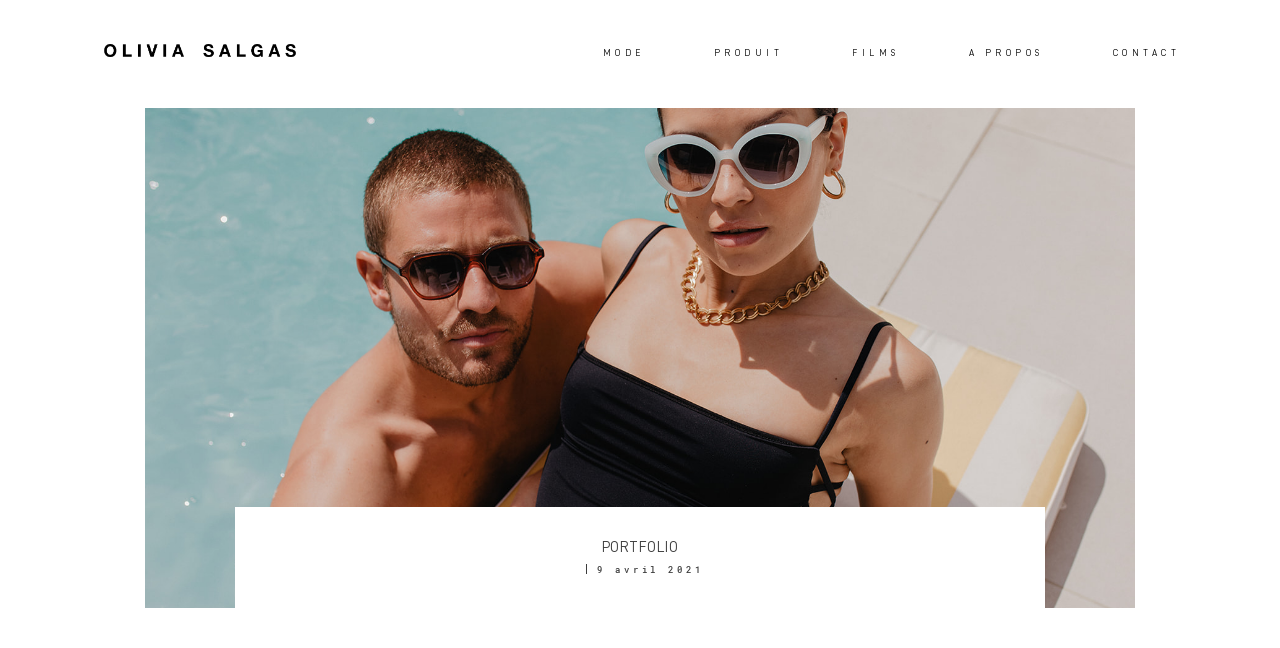

--- FILE ---
content_type: text/html; charset=UTF-8
request_url: https://oliviasalgas.com/gallery/book
body_size: 16551
content:
<!DOCTYPE html>
<html lang="fr-FR" class="">
  <head>
  <meta charset="UTF-8" />
  <meta http-equiv="X-UA-Compatible" content="IE=edge"/>
  <meta name="viewport" content="width=device-width, user-scalable=no, initial-scale=1.0, maximum-scale=1.0, minimum-scale=1.0">
  <link rel="alternate" type="application/rss+xml" title="Olivia Salgas &#8211; Photographe de mode RSS Feed" href="https://oliviasalgas.com/feed" />
        <link rel="shortcut icon" href="https://oliviasalgas.com/wp-content/uploads/2021/04/LOGO-WEB.ico" />
    <link rel="profile" href="http://gmpg.org/xfn/11">
  
  <meta name='robots' content='index, follow, max-image-preview:large, max-snippet:-1, max-video-preview:-1' />

	<!-- This site is optimized with the Yoast SEO plugin v26.8 - https://yoast.com/product/yoast-seo-wordpress/ -->
	<title>PORTFOLIO - Olivia Salgas - Photographe de mode</title>
	<link rel="canonical" href="https://oliviasalgas.com/gallery/book" />
	<meta property="og:locale" content="fr_FR" />
	<meta property="og:type" content="article" />
	<meta property="og:title" content="PORTFOLIO - Olivia Salgas - Photographe de mode" />
	<meta property="og:url" content="https://oliviasalgas.com/gallery/book" />
	<meta property="og:site_name" content="Olivia Salgas - Photographe de mode" />
	<meta property="article:modified_time" content="2024-04-10T17:18:59+00:00" />
	<meta property="og:image" content="https://oliviasalgas.com/wp-content/uploads/2021/04/2023-campagne-ete-fauve-HD-44_websize-1.jpg" />
	<meta property="og:image:width" content="1600" />
	<meta property="og:image:height" content="1067" />
	<meta property="og:image:type" content="image/jpeg" />
	<meta name="twitter:card" content="summary_large_image" />
	<meta name="twitter:label1" content="Durée de lecture estimée" />
	<meta name="twitter:data1" content="1 minute" />
	<script type="application/ld+json" class="yoast-schema-graph">{"@context":"https://schema.org","@graph":[{"@type":"WebPage","@id":"https://oliviasalgas.com/gallery/book","url":"https://oliviasalgas.com/gallery/book","name":"PORTFOLIO - Olivia Salgas - Photographe de mode","isPartOf":{"@id":"https://oliviasalgas.com/#website"},"primaryImageOfPage":{"@id":"https://oliviasalgas.com/gallery/book#primaryimage"},"image":{"@id":"https://oliviasalgas.com/gallery/book#primaryimage"},"thumbnailUrl":"https://oliviasalgas.com/wp-content/uploads/2021/04/2023-campagne-ete-fauve-HD-44_websize-1.jpg","datePublished":"2021-04-09T09:53:47+00:00","dateModified":"2024-04-10T17:18:59+00:00","breadcrumb":{"@id":"https://oliviasalgas.com/gallery/book#breadcrumb"},"inLanguage":"fr-FR","potentialAction":[{"@type":"ReadAction","target":["https://oliviasalgas.com/gallery/book"]}]},{"@type":"ImageObject","inLanguage":"fr-FR","@id":"https://oliviasalgas.com/gallery/book#primaryimage","url":"https://oliviasalgas.com/wp-content/uploads/2021/04/2023-campagne-ete-fauve-HD-44_websize-1.jpg","contentUrl":"https://oliviasalgas.com/wp-content/uploads/2021/04/2023-campagne-ete-fauve-HD-44_websize-1.jpg","width":1600,"height":1067},{"@type":"BreadcrumbList","@id":"https://oliviasalgas.com/gallery/book#breadcrumb","itemListElement":[{"@type":"ListItem","position":1,"name":"Accueil","item":"https://oliviasalgas.com/"},{"@type":"ListItem","position":2,"name":"PORTFOLIO"}]},{"@type":"WebSite","@id":"https://oliviasalgas.com/#website","url":"https://oliviasalgas.com/","name":"Olivia Salgas - Photographe de mode","description":"Photographe de mode et beauté","potentialAction":[{"@type":"SearchAction","target":{"@type":"EntryPoint","urlTemplate":"https://oliviasalgas.com/?s={search_term_string}"},"query-input":{"@type":"PropertyValueSpecification","valueRequired":true,"valueName":"search_term_string"}}],"inLanguage":"fr-FR"}]}</script>
	<!-- / Yoast SEO plugin. -->


<link rel="alternate" type="application/rss+xml" title="Olivia Salgas - Photographe de mode &raquo; Flux" href="https://oliviasalgas.com/feed" />
<link rel="alternate" type="application/rss+xml" title="Olivia Salgas - Photographe de mode &raquo; Flux des commentaires" href="https://oliviasalgas.com/comments/feed" />
<link rel="alternate" type="application/rss+xml" title="Olivia Salgas - Photographe de mode &raquo; PORTFOLIO Flux des commentaires" href="https://oliviasalgas.com/gallery/book/feed" />
<link rel="alternate" title="oEmbed (JSON)" type="application/json+oembed" href="https://oliviasalgas.com/wp-json/oembed/1.0/embed?url=https%3A%2F%2Foliviasalgas.com%2Fgallery%2Fbook" />
<link rel="alternate" title="oEmbed (XML)" type="text/xml+oembed" href="https://oliviasalgas.com/wp-json/oembed/1.0/embed?url=https%3A%2F%2Foliviasalgas.com%2Fgallery%2Fbook&#038;format=xml" />
<style id='wp-img-auto-sizes-contain-inline-css' type='text/css'>
img:is([sizes=auto i],[sizes^="auto," i]){contain-intrinsic-size:3000px 1500px}
/*# sourceURL=wp-img-auto-sizes-contain-inline-css */
</style>
<link rel='stylesheet' id='sbi_styles-css' href='https://oliviasalgas.com/wp-content/plugins/instagram-feed/css/sbi-styles.min.css?ver=6.10.0' type='text/css' media='all' />
<style id='wp-emoji-styles-inline-css' type='text/css'>

	img.wp-smiley, img.emoji {
		display: inline !important;
		border: none !important;
		box-shadow: none !important;
		height: 1em !important;
		width: 1em !important;
		margin: 0 0.07em !important;
		vertical-align: -0.1em !important;
		background: none !important;
		padding: 0 !important;
	}
/*# sourceURL=wp-emoji-styles-inline-css */
</style>
<style id='wp-block-library-inline-css' type='text/css'>
:root{--wp-block-synced-color:#7a00df;--wp-block-synced-color--rgb:122,0,223;--wp-bound-block-color:var(--wp-block-synced-color);--wp-editor-canvas-background:#ddd;--wp-admin-theme-color:#007cba;--wp-admin-theme-color--rgb:0,124,186;--wp-admin-theme-color-darker-10:#006ba1;--wp-admin-theme-color-darker-10--rgb:0,107,160.5;--wp-admin-theme-color-darker-20:#005a87;--wp-admin-theme-color-darker-20--rgb:0,90,135;--wp-admin-border-width-focus:2px}@media (min-resolution:192dpi){:root{--wp-admin-border-width-focus:1.5px}}.wp-element-button{cursor:pointer}:root .has-very-light-gray-background-color{background-color:#eee}:root .has-very-dark-gray-background-color{background-color:#313131}:root .has-very-light-gray-color{color:#eee}:root .has-very-dark-gray-color{color:#313131}:root .has-vivid-green-cyan-to-vivid-cyan-blue-gradient-background{background:linear-gradient(135deg,#00d084,#0693e3)}:root .has-purple-crush-gradient-background{background:linear-gradient(135deg,#34e2e4,#4721fb 50%,#ab1dfe)}:root .has-hazy-dawn-gradient-background{background:linear-gradient(135deg,#faaca8,#dad0ec)}:root .has-subdued-olive-gradient-background{background:linear-gradient(135deg,#fafae1,#67a671)}:root .has-atomic-cream-gradient-background{background:linear-gradient(135deg,#fdd79a,#004a59)}:root .has-nightshade-gradient-background{background:linear-gradient(135deg,#330968,#31cdcf)}:root .has-midnight-gradient-background{background:linear-gradient(135deg,#020381,#2874fc)}:root{--wp--preset--font-size--normal:16px;--wp--preset--font-size--huge:42px}.has-regular-font-size{font-size:1em}.has-larger-font-size{font-size:2.625em}.has-normal-font-size{font-size:var(--wp--preset--font-size--normal)}.has-huge-font-size{font-size:var(--wp--preset--font-size--huge)}.has-text-align-center{text-align:center}.has-text-align-left{text-align:left}.has-text-align-right{text-align:right}.has-fit-text{white-space:nowrap!important}#end-resizable-editor-section{display:none}.aligncenter{clear:both}.items-justified-left{justify-content:flex-start}.items-justified-center{justify-content:center}.items-justified-right{justify-content:flex-end}.items-justified-space-between{justify-content:space-between}.screen-reader-text{border:0;clip-path:inset(50%);height:1px;margin:-1px;overflow:hidden;padding:0;position:absolute;width:1px;word-wrap:normal!important}.screen-reader-text:focus{background-color:#ddd;clip-path:none;color:#444;display:block;font-size:1em;height:auto;left:5px;line-height:normal;padding:15px 23px 14px;text-decoration:none;top:5px;width:auto;z-index:100000}html :where(.has-border-color){border-style:solid}html :where([style*=border-top-color]){border-top-style:solid}html :where([style*=border-right-color]){border-right-style:solid}html :where([style*=border-bottom-color]){border-bottom-style:solid}html :where([style*=border-left-color]){border-left-style:solid}html :where([style*=border-width]){border-style:solid}html :where([style*=border-top-width]){border-top-style:solid}html :where([style*=border-right-width]){border-right-style:solid}html :where([style*=border-bottom-width]){border-bottom-style:solid}html :where([style*=border-left-width]){border-left-style:solid}html :where(img[class*=wp-image-]){height:auto;max-width:100%}:where(figure){margin:0 0 1em}html :where(.is-position-sticky){--wp-admin--admin-bar--position-offset:var(--wp-admin--admin-bar--height,0px)}@media screen and (max-width:600px){html :where(.is-position-sticky){--wp-admin--admin-bar--position-offset:0px}}

/*# sourceURL=wp-block-library-inline-css */
</style><style id='global-styles-inline-css' type='text/css'>
:root{--wp--preset--aspect-ratio--square: 1;--wp--preset--aspect-ratio--4-3: 4/3;--wp--preset--aspect-ratio--3-4: 3/4;--wp--preset--aspect-ratio--3-2: 3/2;--wp--preset--aspect-ratio--2-3: 2/3;--wp--preset--aspect-ratio--16-9: 16/9;--wp--preset--aspect-ratio--9-16: 9/16;--wp--preset--color--black: #000000;--wp--preset--color--cyan-bluish-gray: #abb8c3;--wp--preset--color--white: #ffffff;--wp--preset--color--pale-pink: #f78da7;--wp--preset--color--vivid-red: #cf2e2e;--wp--preset--color--luminous-vivid-orange: #ff6900;--wp--preset--color--luminous-vivid-amber: #fcb900;--wp--preset--color--light-green-cyan: #7bdcb5;--wp--preset--color--vivid-green-cyan: #00d084;--wp--preset--color--pale-cyan-blue: #8ed1fc;--wp--preset--color--vivid-cyan-blue: #0693e3;--wp--preset--color--vivid-purple: #9b51e0;--wp--preset--gradient--vivid-cyan-blue-to-vivid-purple: linear-gradient(135deg,rgb(6,147,227) 0%,rgb(155,81,224) 100%);--wp--preset--gradient--light-green-cyan-to-vivid-green-cyan: linear-gradient(135deg,rgb(122,220,180) 0%,rgb(0,208,130) 100%);--wp--preset--gradient--luminous-vivid-amber-to-luminous-vivid-orange: linear-gradient(135deg,rgb(252,185,0) 0%,rgb(255,105,0) 100%);--wp--preset--gradient--luminous-vivid-orange-to-vivid-red: linear-gradient(135deg,rgb(255,105,0) 0%,rgb(207,46,46) 100%);--wp--preset--gradient--very-light-gray-to-cyan-bluish-gray: linear-gradient(135deg,rgb(238,238,238) 0%,rgb(169,184,195) 100%);--wp--preset--gradient--cool-to-warm-spectrum: linear-gradient(135deg,rgb(74,234,220) 0%,rgb(151,120,209) 20%,rgb(207,42,186) 40%,rgb(238,44,130) 60%,rgb(251,105,98) 80%,rgb(254,248,76) 100%);--wp--preset--gradient--blush-light-purple: linear-gradient(135deg,rgb(255,206,236) 0%,rgb(152,150,240) 100%);--wp--preset--gradient--blush-bordeaux: linear-gradient(135deg,rgb(254,205,165) 0%,rgb(254,45,45) 50%,rgb(107,0,62) 100%);--wp--preset--gradient--luminous-dusk: linear-gradient(135deg,rgb(255,203,112) 0%,rgb(199,81,192) 50%,rgb(65,88,208) 100%);--wp--preset--gradient--pale-ocean: linear-gradient(135deg,rgb(255,245,203) 0%,rgb(182,227,212) 50%,rgb(51,167,181) 100%);--wp--preset--gradient--electric-grass: linear-gradient(135deg,rgb(202,248,128) 0%,rgb(113,206,126) 100%);--wp--preset--gradient--midnight: linear-gradient(135deg,rgb(2,3,129) 0%,rgb(40,116,252) 100%);--wp--preset--font-size--small: 13px;--wp--preset--font-size--medium: 20px;--wp--preset--font-size--large: 36px;--wp--preset--font-size--x-large: 42px;--wp--preset--spacing--20: 0.44rem;--wp--preset--spacing--30: 0.67rem;--wp--preset--spacing--40: 1rem;--wp--preset--spacing--50: 1.5rem;--wp--preset--spacing--60: 2.25rem;--wp--preset--spacing--70: 3.38rem;--wp--preset--spacing--80: 5.06rem;--wp--preset--shadow--natural: 6px 6px 9px rgba(0, 0, 0, 0.2);--wp--preset--shadow--deep: 12px 12px 50px rgba(0, 0, 0, 0.4);--wp--preset--shadow--sharp: 6px 6px 0px rgba(0, 0, 0, 0.2);--wp--preset--shadow--outlined: 6px 6px 0px -3px rgb(255, 255, 255), 6px 6px rgb(0, 0, 0);--wp--preset--shadow--crisp: 6px 6px 0px rgb(0, 0, 0);}:where(.is-layout-flex){gap: 0.5em;}:where(.is-layout-grid){gap: 0.5em;}body .is-layout-flex{display: flex;}.is-layout-flex{flex-wrap: wrap;align-items: center;}.is-layout-flex > :is(*, div){margin: 0;}body .is-layout-grid{display: grid;}.is-layout-grid > :is(*, div){margin: 0;}:where(.wp-block-columns.is-layout-flex){gap: 2em;}:where(.wp-block-columns.is-layout-grid){gap: 2em;}:where(.wp-block-post-template.is-layout-flex){gap: 1.25em;}:where(.wp-block-post-template.is-layout-grid){gap: 1.25em;}.has-black-color{color: var(--wp--preset--color--black) !important;}.has-cyan-bluish-gray-color{color: var(--wp--preset--color--cyan-bluish-gray) !important;}.has-white-color{color: var(--wp--preset--color--white) !important;}.has-pale-pink-color{color: var(--wp--preset--color--pale-pink) !important;}.has-vivid-red-color{color: var(--wp--preset--color--vivid-red) !important;}.has-luminous-vivid-orange-color{color: var(--wp--preset--color--luminous-vivid-orange) !important;}.has-luminous-vivid-amber-color{color: var(--wp--preset--color--luminous-vivid-amber) !important;}.has-light-green-cyan-color{color: var(--wp--preset--color--light-green-cyan) !important;}.has-vivid-green-cyan-color{color: var(--wp--preset--color--vivid-green-cyan) !important;}.has-pale-cyan-blue-color{color: var(--wp--preset--color--pale-cyan-blue) !important;}.has-vivid-cyan-blue-color{color: var(--wp--preset--color--vivid-cyan-blue) !important;}.has-vivid-purple-color{color: var(--wp--preset--color--vivid-purple) !important;}.has-black-background-color{background-color: var(--wp--preset--color--black) !important;}.has-cyan-bluish-gray-background-color{background-color: var(--wp--preset--color--cyan-bluish-gray) !important;}.has-white-background-color{background-color: var(--wp--preset--color--white) !important;}.has-pale-pink-background-color{background-color: var(--wp--preset--color--pale-pink) !important;}.has-vivid-red-background-color{background-color: var(--wp--preset--color--vivid-red) !important;}.has-luminous-vivid-orange-background-color{background-color: var(--wp--preset--color--luminous-vivid-orange) !important;}.has-luminous-vivid-amber-background-color{background-color: var(--wp--preset--color--luminous-vivid-amber) !important;}.has-light-green-cyan-background-color{background-color: var(--wp--preset--color--light-green-cyan) !important;}.has-vivid-green-cyan-background-color{background-color: var(--wp--preset--color--vivid-green-cyan) !important;}.has-pale-cyan-blue-background-color{background-color: var(--wp--preset--color--pale-cyan-blue) !important;}.has-vivid-cyan-blue-background-color{background-color: var(--wp--preset--color--vivid-cyan-blue) !important;}.has-vivid-purple-background-color{background-color: var(--wp--preset--color--vivid-purple) !important;}.has-black-border-color{border-color: var(--wp--preset--color--black) !important;}.has-cyan-bluish-gray-border-color{border-color: var(--wp--preset--color--cyan-bluish-gray) !important;}.has-white-border-color{border-color: var(--wp--preset--color--white) !important;}.has-pale-pink-border-color{border-color: var(--wp--preset--color--pale-pink) !important;}.has-vivid-red-border-color{border-color: var(--wp--preset--color--vivid-red) !important;}.has-luminous-vivid-orange-border-color{border-color: var(--wp--preset--color--luminous-vivid-orange) !important;}.has-luminous-vivid-amber-border-color{border-color: var(--wp--preset--color--luminous-vivid-amber) !important;}.has-light-green-cyan-border-color{border-color: var(--wp--preset--color--light-green-cyan) !important;}.has-vivid-green-cyan-border-color{border-color: var(--wp--preset--color--vivid-green-cyan) !important;}.has-pale-cyan-blue-border-color{border-color: var(--wp--preset--color--pale-cyan-blue) !important;}.has-vivid-cyan-blue-border-color{border-color: var(--wp--preset--color--vivid-cyan-blue) !important;}.has-vivid-purple-border-color{border-color: var(--wp--preset--color--vivid-purple) !important;}.has-vivid-cyan-blue-to-vivid-purple-gradient-background{background: var(--wp--preset--gradient--vivid-cyan-blue-to-vivid-purple) !important;}.has-light-green-cyan-to-vivid-green-cyan-gradient-background{background: var(--wp--preset--gradient--light-green-cyan-to-vivid-green-cyan) !important;}.has-luminous-vivid-amber-to-luminous-vivid-orange-gradient-background{background: var(--wp--preset--gradient--luminous-vivid-amber-to-luminous-vivid-orange) !important;}.has-luminous-vivid-orange-to-vivid-red-gradient-background{background: var(--wp--preset--gradient--luminous-vivid-orange-to-vivid-red) !important;}.has-very-light-gray-to-cyan-bluish-gray-gradient-background{background: var(--wp--preset--gradient--very-light-gray-to-cyan-bluish-gray) !important;}.has-cool-to-warm-spectrum-gradient-background{background: var(--wp--preset--gradient--cool-to-warm-spectrum) !important;}.has-blush-light-purple-gradient-background{background: var(--wp--preset--gradient--blush-light-purple) !important;}.has-blush-bordeaux-gradient-background{background: var(--wp--preset--gradient--blush-bordeaux) !important;}.has-luminous-dusk-gradient-background{background: var(--wp--preset--gradient--luminous-dusk) !important;}.has-pale-ocean-gradient-background{background: var(--wp--preset--gradient--pale-ocean) !important;}.has-electric-grass-gradient-background{background: var(--wp--preset--gradient--electric-grass) !important;}.has-midnight-gradient-background{background: var(--wp--preset--gradient--midnight) !important;}.has-small-font-size{font-size: var(--wp--preset--font-size--small) !important;}.has-medium-font-size{font-size: var(--wp--preset--font-size--medium) !important;}.has-large-font-size{font-size: var(--wp--preset--font-size--large) !important;}.has-x-large-font-size{font-size: var(--wp--preset--font-size--x-large) !important;}
/*# sourceURL=global-styles-inline-css */
</style>

<style id='classic-theme-styles-inline-css' type='text/css'>
/*! This file is auto-generated */
.wp-block-button__link{color:#fff;background-color:#32373c;border-radius:9999px;box-shadow:none;text-decoration:none;padding:calc(.667em + 2px) calc(1.333em + 2px);font-size:1.125em}.wp-block-file__button{background:#32373c;color:#fff;text-decoration:none}
/*# sourceURL=/wp-includes/css/classic-themes.min.css */
</style>
<link rel='stylesheet' id='jpibfi-style-css' href='https://oliviasalgas.com/wp-content/plugins/jquery-pin-it-button-for-images/css/client.css?ver=3.0.6' type='text/css' media='all' />
<link rel='stylesheet' id='core-icons-css' href='https://oliviasalgas.com/wp-content/themes/fiji2/public/fonts/fontello/css/flo-core-icons.css?ver=1.6' type='text/css' media='all' />
<link rel='stylesheet' id='vendor-css-css' href='https://oliviasalgas.com/wp-content/themes/fiji2/theme-files/public/css/vendor.css?ver=1.6' type='text/css' media='all' />
<link rel='stylesheet' id='theme-css-css' href='https://oliviasalgas.com/wp-content/themes/fiji2/theme-files/public/css/style.min.css?ver=1.6' type='text/css' media='all' />
<style id='theme-css-inline-css' type='text/css'>
@font-face {font-family: "Nexa-Heavy"; src: url('https://oliviasalgas.com/wp-content/uploads/2023/03/Nexa-Heavy.ttf') format('truetype');font-display: swap;}@font-face {font-family: "D-DIN"; src: url('https://oliviasalgas.com/wp-content/themes/fiji2/theme-files/public/fonts/default/Stylekit-1/D-DIN.woff') format('woff');font-display: swap;}@font-face {font-family: "Rosarivo Italic"; src: url('https://oliviasalgas.com/wp-content/themes/fiji2/theme-files/public/fonts/default/Stylekit-1/Rosarivo-Italic.woff') format('woff');font-display: swap;}@font-face {font-family: "Marcellus Regular"; src: url('https://oliviasalgas.com/wp-content/themes/fiji2/theme-files/public/fonts/default/Stylekit-1/Marcellus-Regular.woff') format('woff');font-display: swap;}@font-face {font-family: "Overpass Light"; src: url('https://oliviasalgas.com/wp-content/themes/fiji2/theme-files/public/fonts/default/Stylekit-1/Overpass-Light.woff') format('woff');font-display: swap;}@font-face {font-family: "RobotoMono Medium"; src: url('https://oliviasalgas.com/wp-content/themes/fiji2/theme-files/public/fonts/default/Stylekit-1/RobotoMono-Medium.woff') format('woff');font-display: swap;}@font-face {font-family: "RobotoCondensed Regular"; src: url('https://oliviasalgas.com/wp-content/themes/fiji2/theme-files/public/fonts/default/Stylekit-1/RobotoCondensed-Regular.woff') format('woff');font-display: swap;}input[type="submit"], .flo-button, .button, a.button, .widget a.widget--image-link__button.flo-button { font-family: D-DIN;font-size: 0.5625rem;letter-spacing: 0.5em;word-spacing: 0em;line-height: 1.81em;text-transform: none;font-weight: normal;}.flo-generic-menu-wrap .sub-menu a { font-family: D-DIN;font-size: 0.5625rem;letter-spacing: 0.5em;word-spacing: 0em;line-height: 1.81em;text-transform: none;font-weight: normal;}.flo-header__menu-popup .flo-header__logo { font-family: D-DIN;font-size: 1.1875rem;letter-spacing: 0.33em;word-spacing: 0em;line-height: 1.3em;text-transform: none;font-weight: normal;}.flo-header-mobile__logo { font-family: D-DIN;font-size: 1.1875rem;letter-spacing: 0.33em;word-spacing: 0em;line-height: 1.3em;text-transform: none;font-weight: normal;}.flo-header-mobile__menu-trigger { font-family: D-DIN;font-size: 0.5625rem;letter-spacing: 0.5em;word-spacing: 0em;line-height: 1.81em;text-transform: none;font-weight: normal;}.flo-mobile-menu__close { font-family: D-DIN;font-size: 0.5625rem;letter-spacing: 0.5em;word-spacing: 0em;line-height: 1.81em;text-transform: none;font-weight: normal;}.flo-mobile-menu__copyright-notice { font-family: Rosarivo Italic;font-size: 1rem;letter-spacing: 0em;word-spacing: 0em;line-height: 1.75em;text-transform: none;font-weight: normal;}.flo-mobile-menu__menu .page_item a, .flo-mobile-menu__menu .menu-item { font-family: D-DIN;font-size: 0.5625rem;letter-spacing: 0.5em;word-spacing: 0em;line-height: 1.81em;text-transform: none;font-weight: normal;}.flo-wp-title .flo-wp-title__title { font-family: D-DIN;font-size: 0.9375rem;letter-spacing: 0.03em;word-spacing: 0em;line-height: 1.3em;text-transform: none;font-weight: normal;}.flo-post blockquote, .flo-post blockquote p { font-family: Rosarivo Italic;font-size: 1rem;letter-spacing: 0em;word-spacing: 0em;line-height: 1.75em;text-transform: none;font-weight: normal;}.flo-post h1, h1.product_title, h1.page-title { font-family: TimesNewRoman, 'Times New Roman', Times, Baskerville, Georgia, serif;font-size: 0.9375rem;letter-spacing: 0.23em;word-spacing: 0em;line-height: 1.25em;text-transform: uppercase;font-weight: normal;}.flo-post h2, .woocommerce h2 { font-family: D-DIN;font-size: 0.9375rem;letter-spacing: 0.03em;word-spacing: 0em;line-height: 1.3em;text-transform: none;font-weight: normal;}.flo-post h3 { font-family: Rosarivo Italic;font-size: 0.8125rem;letter-spacing: 0.01em;word-spacing: 0em;line-height: 1.3em;text-transform: none;font-weight: normal;}.flo-post h4 { font-family: Marcellus Regular;font-size: 1rem;letter-spacing: 0em;word-spacing: 0em;line-height: 1.3em;text-transform: none;font-weight: normal;}.flo-post h5 { font-family: Marcellus Regular;font-size: 0.8125rem;letter-spacing: 0.02em;word-spacing: 0em;line-height: 1.3em;text-transform: none;font-weight: normal;}.flo-post h6 { font-family: Marcellus Regular;font-size: 0.75rem;letter-spacing: 0.02em;word-spacing: 0em;line-height: 1.3em;text-transform: none;font-weight: normal;}.flo-post, .woocommerce-product-details__short-description, .entry-content, .description_tab, .reviews_tab, .woocommerce-message, .flo-woocommerce-wrap { font-family: Overpass Light;font-size: 0.75rem;letter-spacing: 0em;word-spacing: 0em;line-height: 1.73em;text-transform: none;font-weight: normal;}.flo-post a, .flo-block-text-block-2__text-content a, .flo-block-text-block-3 a, .flo-block-text-block-6 a { font-family: Overpass Light;font-size: 0.75rem;letter-spacing: 0em;word-spacing: 0em;line-height: 1.8em;text-transform: none;font-weight: normal;text-decoration: underline;}input[type]:not([type="submit"]):not(.flo-no-styling), form textarea:not(.flo-no-styling), .parsley-required, .flo-form select { font-family: RobotoCondensed Regular;font-size: 0.5625rem;letter-spacing: 0.55em;word-spacing: 0em;line-height: 2.2em;text-transform: none;font-weight: normal;}label { font-family: D-DIN;font-size: 0.5625rem;letter-spacing: 0.5em;word-spacing: 0em;line-height: 1.81em;text-transform: none;font-weight: normal;}.flo-header__featured-link { font-family: D-DIN;font-size: 0.5625rem;letter-spacing: 0.5em;word-spacing: 0em;line-height: 1.81em;text-transform: none;font-weight: normal;}@media (max-width: 767px) { input[type="submit"], .flo-button, .button, a.button, .widget a.widget--image-link__button.flo-button { font-size: 0.5625rem;line-height: 1.81em;}.flo-generic-menu-wrap .sub-menu a { font-size: 0.5625rem;line-height: 1.81em;}.flo-header__menu-popup .flo-header__logo { font-size: 1.5rem;line-height: 1.3em;}.flo-header-mobile__logo { font-size: 1.5rem;line-height: 1.3em;}.flo-header-mobile__menu-trigger { font-size: 0.5625rem;line-height: 1.81em;}.flo-mobile-menu__close { font-size: 0.5625rem;line-height: 1.81em;}.flo-mobile-menu__copyright-notice { }.flo-mobile-menu__menu .page_item a, .flo-mobile-menu__menu .menu-item { font-size: 0.5625rem;line-height: 1.81em;}.flo-wp-title .flo-wp-title__title { font-size: 0.875rem;line-height: 1.3em;}.flo-post blockquote, .flo-post blockquote p { }.flo-post h1, h1.product_title, h1.page-title { font-size: 0.9375rem;line-height: 1.25em;}.flo-post h2, .woocommerce h2 { font-size: 0.875rem;line-height: 1.3em;}.flo-post h3 { font-size: 0.6875rem;line-height: 1.3em;}.flo-post h4 { }.flo-post h5 { }.flo-post h6 { }.flo-post, .woocommerce-product-details__short-description, .entry-content, .description_tab, .reviews_tab, .woocommerce-message, .flo-woocommerce-wrap { font-size: 0.75rem;line-height: 1.73em;}.flo-post a, .flo-block-text-block-2__text-content a, .flo-block-text-block-3 a, .flo-block-text-block-6 a { font-size: 0.75rem;line-height: 1.8em;}input[type]:not([type="submit"]):not(.flo-no-styling), form textarea:not(.flo-no-styling), .parsley-required, .flo-form select { }label { font-size: 0.5625rem;line-height: 1.81em;}.flo-header__featured-link { font-size: 0.5625rem;line-height: 1.81em;} }
/*# sourceURL=theme-css-inline-css */
</style>
<link rel='stylesheet' id='default_stylesheet-css' href='https://oliviasalgas.com/wp-content/themes/fiji2/style.css?ver=1.6' type='text/css' media='all' />
<link rel='stylesheet' id='flo-forms-public-css' href='https://oliviasalgas.com/wp-content/plugins/flo-forms/public/css/flo-forms-public.min.css?v2&#038;ver=1.0.43' type='text/css' media='all' />
<script type="text/javascript" src="https://oliviasalgas.com/wp-content/plugins/ionos-assistant/js/cookies.js?ver=6.9" id="ionos-assistant-wp-cookies-js"></script>
<script type="text/javascript" src="https://oliviasalgas.com/wp-includes/js/jquery/jquery.min.js?ver=3.7.1" id="jquery-core-js"></script>
<script type="text/javascript" src="https://oliviasalgas.com/wp-includes/js/jquery/jquery-migrate.min.js?ver=3.4.1" id="jquery-migrate-js"></script>
<link rel="https://api.w.org/" href="https://oliviasalgas.com/wp-json/" /><link rel="EditURI" type="application/rsd+xml" title="RSD" href="https://oliviasalgas.com/xmlrpc.php?rsd" />
<meta name="generator" content="WordPress 6.9" />
<link rel='shortlink' href='https://oliviasalgas.com/?p=164' />
<style type="text/css">
	a.pinit-button.custom span {
		}

	.pinit-hover {
		opacity: 0.8 !important;
		filter: alpha(opacity=80) !important;
	}
	a.pinit-button {
	border-bottom: 0 !important;
	box-shadow: none !important;
	margin-bottom: 0 !important;
}
a.pinit-button::after {
    display: none;
}</style>
		<style>@media screen and (max-width: 767px) {
#sbi_images {
display: flex;
flex-wrap: wrap;
flex-direction: row;
justify-content: center;
}
#sbi_images .sbi_item,
#sbi_images .sbi_item .sbi_photo_wrap,
#sbi_images .sbi_item .sbi_photo_wrap .sbi_photo {
width: 8rem !important;
height: 8rem !important;
}
}</style><link rel="icon" href="https://oliviasalgas.com/wp-content/uploads/2023/03/cropped-barre-recherche-32x32.png" sizes="32x32" />
<link rel="icon" href="https://oliviasalgas.com/wp-content/uploads/2023/03/cropped-barre-recherche-192x192.png" sizes="192x192" />
<link rel="apple-touch-icon" href="https://oliviasalgas.com/wp-content/uploads/2023/03/cropped-barre-recherche-180x180.png" />
<meta name="msapplication-TileImage" content="https://oliviasalgas.com/wp-content/uploads/2023/03/cropped-barre-recherche-270x270.png" />

  <style media="screen">
    /* START: GENERICS */

      body {
        background-color: #FFFFFF;
        color: ;
      }

      /*.flo-post {
        color: ;
      }*/


      .flo-post a img, .flo-post img, .flo-post img.alignleft, .flo-post img.alignright, .flo-post img.aligncenter,
      .wp-caption-text.gallery-caption {
        margin-bottom: 10px;
      }
      .wp-caption-text.gallery-caption{
        margin-top: -5px;
      }

      .flo_sidebar {
        width: 25%;
      }

      .flo-button,
      input[type="submit"]
      {
        color: #3c3c3c;
        border-color: rgba(60,60,60,0.3);
      }
      .flo-button:hover,
      input[type="submit"]:hover
      {
        background-color: #ffffff!important;
        color: #555049!important;
      }
    /* END: GENERICS */


  </style>
  <style media="screen">
  /* START: DROPDOWNS */
    .flo-generic-menu-wrap__menu ul {
      background-color: #F4F4F4;
    }
    .flo-generic-menu-wrap__menu ul:after {
      border-color: transparent transparent #F4F4F4 transparent!important;
    }

    .flo-generic-menu-wrap__menu ul a {
      color: #3c3c3c!important;
    }
  /* END: DROPDOWNS */
</style>
</head>
    <body class="wp-singular gallery-template-default single single-gallery postid-164 wp-theme-fiji2  flo-social-links-type-a flo-tablet-appear-disabled flo-mobile-appear-disabled">

                  
    <noscript class='flo-core-style' >
  <style class='flo-core-style'  media="screen"> .flo-header-mobile__logo{max-width:6.875rem}.flo-header-mobile{background-color:#FFFFFF;color:#3c3c3c}.is-sticky .flo-header-mobile.is-main{background-color:#FFFFFF;color:#3c3c3c}</style>
</noscript>

<div class="flo-header-mobile flo-header-mobile--type-a sticky">
  <div class="flo-header-mobile__spacer"></div>
  <a href="https://oliviasalgas.com" class="flo-header-mobile__logo">
      <img class="flo-header-mobile__logo-image flo-header-mobile__logo-image--default" src="https://oliviasalgas.com/wp-content/uploads/2024/04/olivia-salgas-logo-e1712772985990.png" alt="Olivia Salgas - Photographe de mode"/>
    <img class="flo-header-mobile__logo-image flo-header-mobile__logo-image--light" src="https://oliviasalgas.com/wp-content/uploads/2024/04/olivia-salgas-logo-e1712772985990.png" alt="Olivia Salgas - Photographe de mode"/>
  </a>
  <div class="flo-header-mobile__menu-trigger">
    MENU
  </div>
</div>
    
    <main class="flo_page_wrap ">
      <div class="flo_page">
        
      
      
                  
          
            
            
              
                                              <noscript class='flo-core-style' >
  <style class='flo-core-style'  media="screen">@media (max-width:767px){.flo-block--6979{margin-top:0rem;margin-bottom:0rem}}@media (min-width:768px){.flo-block--6979{margin-top:0rem;margin-bottom:0rem}}</style>
</noscript>
  <noscript class='flo-core-style' >
  <style class='flo-core-style'  media="screen"> .flo-block--6979{background-color:#FFFFFF}</style>
</noscript>

<div   class='flo-block flo-block--full-width flo-block--header    flo-block--6979    ' data-id="6979" >
    <div class="flo-block__container">
      <noscript class='flo-core-style' >
  <style class='flo-core-style'  media="screen"> header:not(.is-sticky) .flo-header--830{color:;border-color:rgb(0,0,0);padding-top:2.5rem;padding-bottom:2.5rem}header:not(.is-sticky) .flo-header--830{background-color:#FFFFFF}header:not(.is-sticky) .flo-header--830 .flo-header__menu > ul > li > a{color:}.flo-header--sticky .is-sticky .flo-header--830{background-color:rgba(255,255,255,1);color:#332F2F!important;border-color:rgba(51,47,47,0.3)}</style>
</noscript>

<header class="" data-layout="flo-header--layout-type-h" data-onready="flo_header_block">
    <noscript class='flo-core-style' >
  <style class='flo-core-style'  media="screen"> .flo-header--830 .flo-header__featured-link{font-family:D-DIN;font-size:0.5625rem;letter-spacing:0.5em;word-spacing:0em;line-height:1.81em;text-transform:none;font-weight:normal}@media screen and (max-width:767px){.flo-header--830 .flo-header__featured-link{font-size:0.5625rem;line-height:1.81em}}</style>
</noscript>
<div class="flo-header flo-header--830 flo-header--type-h-or-i">
  <div class="flo-header__logo-wrap">
  <a href="https://oliviasalgas.com" class="flo-header__logo">
    <noscript class='flo-core-style' >
  <style class='flo-core-style'  media="screen"> .flo-header--830 .flo-header__logo{font-family:D-DIN;font-size:1.1875rem;letter-spacing:0.33em;word-spacing:0em;line-height:1.3em;text-transform:none;font-weight:normal}@media screen and (max-width:767px){.flo-header--830 .flo-header__logo{font-size:1.5rem;line-height:1.3em}}@media (min-width:768px) and (max-width:1024px){.flo-header--830 .flo-header__logo{max-width:6.875rem}}@media (min-width:1025px){.flo-header--830 .flo-header__logo{max-width:12.5rem}}</style>
</noscript>
                <img class="flo-header__logo-image flo-header__logo-image--default" src="https://oliviasalgas.com/wp-content/uploads/2024/04/olivia-salgas-logo-e1712772985990.png" alt="Olivia Salgas - Photographe de mode" />
      <img class="flo-header__logo-image flo-header__logo-image--sticky" src="https://oliviasalgas.com/wp-content/uploads/2024/04/olivia-salgas-logo-e1712772985990.png" alt="Olivia Salgas - Photographe de mode" />
      <img class="flo-header__logo-image flo-header__logo-image--light" src="https://oliviasalgas.com/wp-content/uploads/2024/04/olivia-salgas-logo-e1712772985990.png" alt="Olivia Salgas - Photographe de mode" />
      </a>
</div>
  <div class="flo-header__menu-and-link">
    <noscript class='flo-core-style' >
  <style class='flo-core-style'  media="screen"> .flo-header--830 .flo-header__search-form-input{font-family:D-DIN;font-size:0.5625rem;letter-spacing:0.5em;word-spacing:0em;line-height:1.81em;text-transform:none;font-weight:normal}@media screen and (max-width:767px){.flo-header--830 .flo-header__search-form-input{font-size:0.5625rem;line-height:1.81em}}.flo-header--830 .flo-header__search-form{background-color:#FFFFFF;color:;border-color:}.flo-header--830 .flo-header__menu > div > ul > li > a{font-family:D-DIN;font-size:0.5625rem;letter-spacing:0.5em;word-spacing:0em;line-height:1.81em;text-transform:none;font-weight:normal}@media screen and (max-width:767px){.flo-header--830 .flo-header__menu > div > ul > li > a{font-size:0.5625rem;line-height:1.81em}}.flo-header--830 .flo-header__menu .sub-menu a{font-family:D-DIN;font-size:0.5625rem;letter-spacing:0.5em;word-spacing:0em;line-height:1.81em;text-transform:none;font-weight:normal}@media screen and (max-width:767px){.flo-header--830 .flo-header__menu .sub-menu a{font-size:0.5625rem;line-height:1.81em}}.flo-header--830 .flo-header__menu .sub-menu li.current-menu-item a, .flo-header--830 .flo-header__menu .sub-menu li.current-menu-parent a{}.flo-header--830 .flo-header__menu ul ul{background-color:#F4F4F4}.flo-header--830 .flo-header__menu ul ul:after{border-color:transparent transparent #F4F4F4 transparent!important}.flo-header--830 .flo-header__menu ul ul a{color:#3c3c3c!important}.flo-header--830 .flo-header__menu li ul li > a:before{background-color:#3c3c3c}</style>
</noscript>
<div class="flo-header__menu">
  
      <div class="flo-header__menu-wrap"><ul id="menu-menu-1" class="flo-header__menu-items"><li id="menu-item-748" class="menu-item menu-item-type-custom menu-item-object-custom menu-item-home menu-item-748"><a href="https://oliviasalgas.com/">MODE</a></li>
<li id="menu-item-889" class="menu-item menu-item-type-custom menu-item-object-custom menu-item-889"><a href="https://oliviasalgas.com/gallery/produit">PRODUIT</a></li>
<li id="menu-item-802" class="menu-item menu-item-type-custom menu-item-object-custom menu-item-802"><a href="https://oliviasalgas.com/videos">FILMS</a></li>
<li id="menu-item-384" class="menu-item menu-item-type-post_type menu-item-object-page menu-item-384"><a href="https://oliviasalgas.com/a-propos">A PROPOS</a></li>
<li id="menu-item-18" class="menu-item menu-item-type-custom menu-item-object-custom menu-item-18"><a href="https://oliviasalgas.com/contact">CONTACT</a></li>
</ul></div>
  </div>
      </div>
</div>
</header>
      </div>
</div>

              
              
            
              
                                <noscript class='flo-core-style' >
  <style class='flo-core-style'  media="screen">@media (max-width:767px){.flo-block--4823{margin-top:0rem;margin-bottom:0rem}}@media (min-width:768px){.flo-block--4823{margin-top:0rem;margin-bottom:0rem}}</style>
</noscript>
  <noscript class='flo-core-style' >
  <style class='flo-core-style'  media="screen"> .flo-block--4823{background-color:#FFFFFF}</style>
</noscript>

<div   class='flo-block flo-block--no-top-padding    flo-block--4823    ' data-id="4823" >
    <div class="flo-block__container">
      <noscript class='flo-core-style' >
  <style class='flo-core-style'  media="screen"> .flo-block-item-title-2--828 .flo-block-item-title-2__title{font-family:D-DIN;font-size:0.9375rem;letter-spacing:0.03em;word-spacing:0em;line-height:1.3em;text-transform:none;font-weight:normal}@media screen and (max-width:767px){.flo-block-item-title-2--828 .flo-block-item-title-2__title{font-size:0.875rem;line-height:1.3em}}.flo-block-item-title-2--828 .flo-block-item-title-2__category{font-family:RobotoCondensed Regular;font-size:0.5625rem;letter-spacing:0.55em;word-spacing:0em;line-height:2.2em;text-transform:none;font-weight:normal}.flo-block-item-title-2--828 .flo-block-item-title-2__date{font-family:RobotoMono Medium;font-size:0.5625rem;letter-spacing:0.44em;word-spacing:0em;line-height:1.77em;text-transform:none;font-weight:normal}.flo-block-item-title-2--828 .flo-block-item-title-2__text-area{color:#3c3c3c;background-color:#FFFFFF}@media (max-width:767px){.flo-block-item-title-2--828 .flo-block-item-title-2__featured-image-wrap{height:18.75rem}}@media (min-width:768px){.flo-block-item-title-2--828 .flo-block-item-title-2__featured-image-wrap{min-height:31.25rem}}</style>
</noscript>
  <div class="flo-block-item-title-2 flo-block-item-title-2--828 flo-block-item-title-2--display-featured-image">
          <div class="flo-block-item-title-2__featured-image-wrap">
        <img class="flo-block-item-title-2__featured-image"
          src ="https://oliviasalgas.com/wp-content/uploads/2021/04/2023-campagne-ete-fauve-HD-44_websize-1.jpg"
          srcset="https://oliviasalgas.com/wp-content/uploads/2021/04/2023-campagne-ete-fauve-HD-44_websize-1-780x520.jpg 780w, https://oliviasalgas.com/wp-content/uploads/2021/04/2023-campagne-ete-fauve-HD-44_websize-1-1188x792.jpg 1188w, https://oliviasalgas.com/wp-content/uploads/2021/04/2023-campagne-ete-fauve-HD-44_websize-1.jpg 2228w"
          sizes="(max-width: 768px) 370px, (max-width: 1024px) 574px, 100vw"
          alt=""
        />
      </div>
        <div class="flo-block-item-title-2__text-area">
            <h1 class="flo-block-item-title-2__title">
        PORTFOLIO
      </h1>
              <div class="flo-block-item-title-2__date-and-category">
                                <div class="flo-block-item-title-2__separator"></div>
                                <h4 class="flo-block-item-title-2__date">
              9 avril 2021
            </h4>
                  </div>
          </div>
  </div>
      </div>
</div>
                
              
            
              
                                <noscript class='flo-core-style' >
  <style class='flo-core-style'  media="screen">@media (max-width:767px){.flo-block--185{margin-top:0rem;margin-bottom:0rem}}@media (min-width:768px){.flo-block--185{margin-top:0rem;margin-bottom:0rem}}</style>
</noscript>
  <noscript class='flo-core-style' >
  <style class='flo-core-style'  media="screen"> .flo-block--185{background-color:#FFFFFF}</style>
</noscript>

<div   class='flo-block     flo-block--185    ' data-id="185" data-onready='flo_block_gallery_view_2'>
    <div class="flo-block__container">
      <noscript class='flo-core-style' >
  <style class='flo-core-style'  media="screen"> @media (max-width:767px){.grid-sizer{width:calc(100% / 1)}.flo-block-gallery-view-2--289 .flo-block-gallery-view-2__image{width:calc(100% / 1);padding:0.3125rem}.flo-block-gallery-view-2--289{margin:-0.3125rem}}@media (min-width:768px){.grid-sizer{width:calc(100% / 3)}.flo-block-gallery-view-2--289 .flo-block-gallery-view-2__image{width:calc(100% / 3);padding:0.625rem}.flo-block-gallery-view-2--289{margin:-0.625rem -0.625rem 0 -0.625rem}}</style>
</noscript>
  <div class="flo-block-gallery-view-2 flo-block-gallery-view-2--289 flo-block-gallery-view-2--columns-3" data-mobile-cols="1">
    <div class="grid-sizer"></div>
                <a class="flo-block-gallery-view-2__image to-appear-disabled" data-caption="" href=https://oliviasalgas.com/wp-content/uploads/2021/04/2023-Katarina-HD-26_websize.jpg data-fancybox="flo-block-gallery-view-2--289" data-thumb="https://oliviasalgas.com/wp-content/uploads/2021/04/2023-Katarina-HD-26_websize-150x150.jpg">
                      <img
              class="flo-block-gallery-view-2__image-thumb"
              src="[data-uri]"
              data-src="https://oliviasalgas.com/wp-content/uploads/2021/04/2023-Katarina-HD-26_websize-683x1024.jpg"
              data-srcset="https://oliviasalgas.com/wp-content/uploads/2021/04/2023-Katarina-HD-26_websize-780x1170.jpg 780w, https://oliviasalgas.com/wp-content/uploads/2021/04/2023-Katarina-HD-26_websize-528x792.jpg 528w, https://oliviasalgas.com/wp-content/uploads/2021/04/2023-Katarina-HD-26_websize-742x1113.jpg 742w"
              sizes="(max-width: 768px) 370px, (max-width: 1024px) 244px, 100vw"
              alt=""
            />
        </a>

                <a class="flo-block-gallery-view-2__image to-appear-disabled" data-caption="" href=https://oliviasalgas.com/wp-content/uploads/2021/04/2023.11.Olivia.salgas-HD-2_websize.jpg data-fancybox="flo-block-gallery-view-2--289" data-thumb="https://oliviasalgas.com/wp-content/uploads/2021/04/2023.11.Olivia.salgas-HD-2_websize-150x150.jpg">
                      <img
              class="flo-block-gallery-view-2__image-thumb"
              src="[data-uri]"
              data-src="https://oliviasalgas.com/wp-content/uploads/2021/04/2023.11.Olivia.salgas-HD-2_websize-683x1024.jpg"
              data-srcset="https://oliviasalgas.com/wp-content/uploads/2021/04/2023.11.Olivia.salgas-HD-2_websize-780x1170.jpg 780w, https://oliviasalgas.com/wp-content/uploads/2021/04/2023.11.Olivia.salgas-HD-2_websize-528x792.jpg 528w, https://oliviasalgas.com/wp-content/uploads/2021/04/2023.11.Olivia.salgas-HD-2_websize-742x1113.jpg 742w"
              sizes="(max-width: 768px) 370px, (max-width: 1024px) 244px, 100vw"
              alt=""
            />
        </a>

                <a class="flo-block-gallery-view-2__image to-appear-disabled" data-caption="" href=https://oliviasalgas.com/wp-content/uploads/2021/04/2023-Domaine-de-Loctopus-Collection-Mme-Hair-HD-50_websize.jpg data-fancybox="flo-block-gallery-view-2--289" data-thumb="https://oliviasalgas.com/wp-content/uploads/2021/04/2023-Domaine-de-Loctopus-Collection-Mme-Hair-HD-50_websize-150x150.jpg">
                      <img
              class="flo-block-gallery-view-2__image-thumb"
              src="[data-uri]"
              data-src="https://oliviasalgas.com/wp-content/uploads/2021/04/2023-Domaine-de-Loctopus-Collection-Mme-Hair-HD-50_websize-683x1024.jpg"
              data-srcset="https://oliviasalgas.com/wp-content/uploads/2021/04/2023-Domaine-de-Loctopus-Collection-Mme-Hair-HD-50_websize-780x1170.jpg 780w, https://oliviasalgas.com/wp-content/uploads/2021/04/2023-Domaine-de-Loctopus-Collection-Mme-Hair-HD-50_websize-528x792.jpg 528w, https://oliviasalgas.com/wp-content/uploads/2021/04/2023-Domaine-de-Loctopus-Collection-Mme-Hair-HD-50_websize-742x1113.jpg 742w"
              sizes="(max-width: 768px) 370px, (max-width: 1024px) 244px, 100vw"
              alt=""
            />
        </a>

                <a class="flo-block-gallery-view-2__image to-appear-disabled" data-caption="" href=https://oliviasalgas.com/wp-content/uploads/2021/04/2023-Olivia-salgas-studio-Muze-HD-17_websize.jpg data-fancybox="flo-block-gallery-view-2--289" data-thumb="https://oliviasalgas.com/wp-content/uploads/2021/04/2023-Olivia-salgas-studio-Muze-HD-17_websize-150x150.jpg">
                      <img
              class="flo-block-gallery-view-2__image-thumb"
              src="[data-uri]"
              data-src="https://oliviasalgas.com/wp-content/uploads/2021/04/2023-Olivia-salgas-studio-Muze-HD-17_websize-683x1024.jpg"
              data-srcset="https://oliviasalgas.com/wp-content/uploads/2021/04/2023-Olivia-salgas-studio-Muze-HD-17_websize-780x1170.jpg 780w, https://oliviasalgas.com/wp-content/uploads/2021/04/2023-Olivia-salgas-studio-Muze-HD-17_websize-528x792.jpg 528w, https://oliviasalgas.com/wp-content/uploads/2021/04/2023-Olivia-salgas-studio-Muze-HD-17_websize-742x1113.jpg 742w"
              sizes="(max-width: 768px) 370px, (max-width: 1024px) 244px, 100vw"
              alt=""
            />
        </a>

                <a class="flo-block-gallery-view-2__image to-appear-disabled" data-caption="" href=https://oliviasalgas.com/wp-content/uploads/2021/04/skincare-photographer-olivia-salgas-HD-2.jpg data-fancybox="flo-block-gallery-view-2--289" data-thumb="https://oliviasalgas.com/wp-content/uploads/2021/04/skincare-photographer-olivia-salgas-HD-2-150x150.jpg">
                      <img
              class="flo-block-gallery-view-2__image-thumb"
              src="[data-uri]"
              data-src="https://oliviasalgas.com/wp-content/uploads/2021/04/skincare-photographer-olivia-salgas-HD-2-683x1024.jpg"
              data-srcset="https://oliviasalgas.com/wp-content/uploads/2021/04/skincare-photographer-olivia-salgas-HD-2-780x1170.jpg 780w, https://oliviasalgas.com/wp-content/uploads/2021/04/skincare-photographer-olivia-salgas-HD-2-528x792.jpg 528w, https://oliviasalgas.com/wp-content/uploads/2021/04/skincare-photographer-olivia-salgas-HD-2-742x1113.jpg 742w"
              sizes="(max-width: 768px) 370px, (max-width: 1024px) 244px, 100vw"
              alt=""
            />
        </a>

                <a class="flo-block-gallery-view-2__image to-appear-disabled" data-caption="" href=https://oliviasalgas.com/wp-content/uploads/2021/04/destination-wedding-Monastere-de-segries_0333.jpg data-fancybox="flo-block-gallery-view-2--289" data-thumb="https://oliviasalgas.com/wp-content/uploads/2021/04/destination-wedding-Monastere-de-segries_0333-150x150.jpg">
                      <img
              class="flo-block-gallery-view-2__image-thumb"
              src="[data-uri]"
              data-src="https://oliviasalgas.com/wp-content/uploads/2021/04/destination-wedding-Monastere-de-segries_0333-684x1024.jpg"
              data-srcset="https://oliviasalgas.com/wp-content/uploads/2021/04/destination-wedding-Monastere-de-segries_0333-780x1169.jpg 780w, https://oliviasalgas.com/wp-content/uploads/2021/04/destination-wedding-Monastere-de-segries_0333-528x791.jpg 528w, https://oliviasalgas.com/wp-content/uploads/2021/04/destination-wedding-Monastere-de-segries_0333-742x1112.jpg 742w"
              sizes="(max-width: 768px) 370px, (max-width: 1024px) 244px, 100vw"
              alt=""
            />
        </a>

                <a class="flo-block-gallery-view-2__image to-appear-disabled" data-caption="" href=https://oliviasalgas.com/wp-content/uploads/2021/04/2023-campagne-ete-fauve-HD-44_websize.jpg data-fancybox="flo-block-gallery-view-2--289" data-thumb="https://oliviasalgas.com/wp-content/uploads/2021/04/2023-campagne-ete-fauve-HD-44_websize-150x150.jpg">
                      <img
              class="flo-block-gallery-view-2__image-thumb"
              src="[data-uri]"
              data-src="https://oliviasalgas.com/wp-content/uploads/2021/04/2023-campagne-ete-fauve-HD-44_websize-1024x683.jpg"
              data-srcset="https://oliviasalgas.com/wp-content/uploads/2021/04/2023-campagne-ete-fauve-HD-44_websize-780x520.jpg 780w, https://oliviasalgas.com/wp-content/uploads/2021/04/2023-campagne-ete-fauve-HD-44_websize-528x352.jpg 528w, https://oliviasalgas.com/wp-content/uploads/2021/04/2023-campagne-ete-fauve-HD-44_websize-742x495.jpg 742w"
              sizes="(max-width: 768px) 370px, (max-width: 1024px) 244px, 100vw"
              alt=""
            />
        </a>

                <a class="flo-block-gallery-view-2__image to-appear-disabled" data-caption="" href=https://oliviasalgas.com/wp-content/uploads/2021/04/destination-wedding-Monastere-de-segries_0330.jpg data-fancybox="flo-block-gallery-view-2--289" data-thumb="https://oliviasalgas.com/wp-content/uploads/2021/04/destination-wedding-Monastere-de-segries_0330-150x150.jpg">
                      <img
              class="flo-block-gallery-view-2__image-thumb"
              src="[data-uri]"
              data-src="https://oliviasalgas.com/wp-content/uploads/2021/04/destination-wedding-Monastere-de-segries_0330-683x1024.jpg"
              data-srcset="https://oliviasalgas.com/wp-content/uploads/2021/04/destination-wedding-Monastere-de-segries_0330-780x1170.jpg 780w, https://oliviasalgas.com/wp-content/uploads/2021/04/destination-wedding-Monastere-de-segries_0330-528x792.jpg 528w, https://oliviasalgas.com/wp-content/uploads/2021/04/destination-wedding-Monastere-de-segries_0330-742x1113.jpg 742w"
              sizes="(max-width: 768px) 370px, (max-width: 1024px) 244px, 100vw"
              alt=""
            />
        </a>

                <a class="flo-block-gallery-view-2__image to-appear-disabled" data-caption="" href=https://oliviasalgas.com/wp-content/uploads/2021/04/2023-04-16-TriciaXMandy-HD-32_websize.jpg data-fancybox="flo-block-gallery-view-2--289" data-thumb="https://oliviasalgas.com/wp-content/uploads/2021/04/2023-04-16-TriciaXMandy-HD-32_websize-150x150.jpg">
                      <img
              class="flo-block-gallery-view-2__image-thumb"
              src="[data-uri]"
              data-src="https://oliviasalgas.com/wp-content/uploads/2021/04/2023-04-16-TriciaXMandy-HD-32_websize-683x1024.jpg"
              data-srcset="https://oliviasalgas.com/wp-content/uploads/2021/04/2023-04-16-TriciaXMandy-HD-32_websize-780x1170.jpg 780w, https://oliviasalgas.com/wp-content/uploads/2021/04/2023-04-16-TriciaXMandy-HD-32_websize-528x792.jpg 528w, https://oliviasalgas.com/wp-content/uploads/2021/04/2023-04-16-TriciaXMandy-HD-32_websize-742x1113.jpg 742w"
              sizes="(max-width: 768px) 370px, (max-width: 1024px) 244px, 100vw"
              alt=""
            />
        </a>

                <a class="flo-block-gallery-view-2__image to-appear-disabled" data-caption="" href=https://oliviasalgas.com/wp-content/uploads/2021/04/2023-Olivia-salgas-studio-Muze-HD-22_websize.jpg data-fancybox="flo-block-gallery-view-2--289" data-thumb="https://oliviasalgas.com/wp-content/uploads/2021/04/2023-Olivia-salgas-studio-Muze-HD-22_websize-150x150.jpg">
                      <img
              class="flo-block-gallery-view-2__image-thumb"
              src="[data-uri]"
              data-src="https://oliviasalgas.com/wp-content/uploads/2021/04/2023-Olivia-salgas-studio-Muze-HD-22_websize-683x1024.jpg"
              data-srcset="https://oliviasalgas.com/wp-content/uploads/2021/04/2023-Olivia-salgas-studio-Muze-HD-22_websize-780x1170.jpg 780w, https://oliviasalgas.com/wp-content/uploads/2021/04/2023-Olivia-salgas-studio-Muze-HD-22_websize-528x792.jpg 528w, https://oliviasalgas.com/wp-content/uploads/2021/04/2023-Olivia-salgas-studio-Muze-HD-22_websize-742x1113.jpg 742w"
              sizes="(max-width: 768px) 370px, (max-width: 1024px) 244px, 100vw"
              alt=""
            />
        </a>

                <a class="flo-block-gallery-view-2__image to-appear-disabled" data-caption="" href=https://oliviasalgas.com/wp-content/uploads/2021/04/2024-OLIVIASALGAS-Mathilda-HD-35_websize.jpg data-fancybox="flo-block-gallery-view-2--289" data-thumb="https://oliviasalgas.com/wp-content/uploads/2021/04/2024-OLIVIASALGAS-Mathilda-HD-35_websize-150x150.jpg">
                      <img
              class="flo-block-gallery-view-2__image-thumb"
              src="[data-uri]"
              data-src="https://oliviasalgas.com/wp-content/uploads/2021/04/2024-OLIVIASALGAS-Mathilda-HD-35_websize-683x1024.jpg"
              data-srcset="https://oliviasalgas.com/wp-content/uploads/2021/04/2024-OLIVIASALGAS-Mathilda-HD-35_websize-780x1170.jpg 780w, https://oliviasalgas.com/wp-content/uploads/2021/04/2024-OLIVIASALGAS-Mathilda-HD-35_websize-528x792.jpg 528w, https://oliviasalgas.com/wp-content/uploads/2021/04/2024-OLIVIASALGAS-Mathilda-HD-35_websize-742x1113.jpg 742w"
              sizes="(max-width: 768px) 370px, (max-width: 1024px) 244px, 100vw"
              alt=""
            />
        </a>

                <a class="flo-block-gallery-view-2__image to-appear-disabled" data-caption="" href=https://oliviasalgas.com/wp-content/uploads/2021/04/2023-Senza-Fine-25-sur-84-Modifier_websize-1.jpg data-fancybox="flo-block-gallery-view-2--289" data-thumb="https://oliviasalgas.com/wp-content/uploads/2021/04/2023-Senza-Fine-25-sur-84-Modifier_websize-1-150x150.jpg">
                      <img
              class="flo-block-gallery-view-2__image-thumb"
              src="[data-uri]"
              data-src="https://oliviasalgas.com/wp-content/uploads/2021/04/2023-Senza-Fine-25-sur-84-Modifier_websize-1-683x1024.jpg"
              data-srcset="https://oliviasalgas.com/wp-content/uploads/2021/04/2023-Senza-Fine-25-sur-84-Modifier_websize-1-780x1170.jpg 780w, https://oliviasalgas.com/wp-content/uploads/2021/04/2023-Senza-Fine-25-sur-84-Modifier_websize-1-528x792.jpg 528w, https://oliviasalgas.com/wp-content/uploads/2021/04/2023-Senza-Fine-25-sur-84-Modifier_websize-1-742x1113.jpg 742w"
              sizes="(max-width: 768px) 370px, (max-width: 1024px) 244px, 100vw"
              alt=""
            />
        </a>

                <a class="flo-block-gallery-view-2__image to-appear-disabled" data-caption="" href=https://oliviasalgas.com/wp-content/uploads/2021/04/2022_shooting-beauté-duo-HD-10_websize.jpg data-fancybox="flo-block-gallery-view-2--289" data-thumb="https://oliviasalgas.com/wp-content/uploads/2021/04/2022_shooting-beauté-duo-HD-10_websize-150x150.jpg">
                      <img
              class="flo-block-gallery-view-2__image-thumb"
              src="[data-uri]"
              data-src="https://oliviasalgas.com/wp-content/uploads/2021/04/2022_shooting-beauté-duo-HD-10_websize-683x1024.jpg"
              data-srcset="https://oliviasalgas.com/wp-content/uploads/2021/04/2022_shooting-beauté-duo-HD-10_websize-780x1170.jpg 780w, https://oliviasalgas.com/wp-content/uploads/2021/04/2022_shooting-beauté-duo-HD-10_websize-528x792.jpg 528w, https://oliviasalgas.com/wp-content/uploads/2021/04/2022_shooting-beauté-duo-HD-10_websize-742x1113.jpg 742w"
              sizes="(max-width: 768px) 370px, (max-width: 1024px) 244px, 100vw"
              alt=""
            />
        </a>

                <a class="flo-block-gallery-view-2__image to-appear-disabled" data-caption="" href=https://oliviasalgas.com/wp-content/uploads/2021/04/2022_shooting-beauté-duo-HD-33_websize.jpg data-fancybox="flo-block-gallery-view-2--289" data-thumb="https://oliviasalgas.com/wp-content/uploads/2021/04/2022_shooting-beauté-duo-HD-33_websize-150x150.jpg">
                      <img
              class="flo-block-gallery-view-2__image-thumb"
              src="[data-uri]"
              data-src="https://oliviasalgas.com/wp-content/uploads/2021/04/2022_shooting-beauté-duo-HD-33_websize-683x1024.jpg"
              data-srcset="https://oliviasalgas.com/wp-content/uploads/2021/04/2022_shooting-beauté-duo-HD-33_websize-780x1170.jpg 780w, https://oliviasalgas.com/wp-content/uploads/2021/04/2022_shooting-beauté-duo-HD-33_websize-528x792.jpg 528w, https://oliviasalgas.com/wp-content/uploads/2021/04/2022_shooting-beauté-duo-HD-33_websize-742x1113.jpg 742w"
              sizes="(max-width: 768px) 370px, (max-width: 1024px) 244px, 100vw"
              alt=""
            />
        </a>

                <a class="flo-block-gallery-view-2__image to-appear-disabled" data-caption="" href=https://oliviasalgas.com/wp-content/uploads/2021/04/2023.01.22-Editorial-Flowers-HD-102_websize.jpg data-fancybox="flo-block-gallery-view-2--289" data-thumb="https://oliviasalgas.com/wp-content/uploads/2021/04/2023.01.22-Editorial-Flowers-HD-102_websize-150x150.jpg">
                      <img
              class="flo-block-gallery-view-2__image-thumb"
              src="[data-uri]"
              data-src="https://oliviasalgas.com/wp-content/uploads/2021/04/2023.01.22-Editorial-Flowers-HD-102_websize-683x1024.jpg"
              data-srcset="https://oliviasalgas.com/wp-content/uploads/2021/04/2023.01.22-Editorial-Flowers-HD-102_websize-780x1170.jpg 780w, https://oliviasalgas.com/wp-content/uploads/2021/04/2023.01.22-Editorial-Flowers-HD-102_websize-528x792.jpg 528w, https://oliviasalgas.com/wp-content/uploads/2021/04/2023.01.22-Editorial-Flowers-HD-102_websize-742x1113.jpg 742w"
              sizes="(max-width: 768px) 370px, (max-width: 1024px) 244px, 100vw"
              alt=""
            />
        </a>

                <a class="flo-block-gallery-view-2__image to-appear-disabled" data-caption="" href=https://oliviasalgas.com/wp-content/uploads/2021/04/EDITORIAL-AVE-X-Mandy-X-Olivia-HD-80_websize.jpg data-fancybox="flo-block-gallery-view-2--289" data-thumb="https://oliviasalgas.com/wp-content/uploads/2021/04/EDITORIAL-AVE-X-Mandy-X-Olivia-HD-80_websize-150x150.jpg">
                      <img
              class="flo-block-gallery-view-2__image-thumb"
              src="[data-uri]"
              data-src="https://oliviasalgas.com/wp-content/uploads/2021/04/EDITORIAL-AVE-X-Mandy-X-Olivia-HD-80_websize-683x1024.jpg"
              data-srcset="https://oliviasalgas.com/wp-content/uploads/2021/04/EDITORIAL-AVE-X-Mandy-X-Olivia-HD-80_websize-780x1170.jpg 780w, https://oliviasalgas.com/wp-content/uploads/2021/04/EDITORIAL-AVE-X-Mandy-X-Olivia-HD-80_websize-528x792.jpg 528w, https://oliviasalgas.com/wp-content/uploads/2021/04/EDITORIAL-AVE-X-Mandy-X-Olivia-HD-80_websize-742x1113.jpg 742w"
              sizes="(max-width: 768px) 370px, (max-width: 1024px) 244px, 100vw"
              alt=""
            />
        </a>

                <a class="flo-block-gallery-view-2__image to-appear-disabled" data-caption="" href=https://oliviasalgas.com/wp-content/uploads/2021/04/Portraits-intimistes-HD-33_websize.jpg data-fancybox="flo-block-gallery-view-2--289" data-thumb="https://oliviasalgas.com/wp-content/uploads/2021/04/Portraits-intimistes-HD-33_websize-150x150.jpg">
                      <img
              class="flo-block-gallery-view-2__image-thumb"
              src="[data-uri]"
              data-src="https://oliviasalgas.com/wp-content/uploads/2021/04/Portraits-intimistes-HD-33_websize-683x1024.jpg"
              data-srcset="https://oliviasalgas.com/wp-content/uploads/2021/04/Portraits-intimistes-HD-33_websize-780x1170.jpg 780w, https://oliviasalgas.com/wp-content/uploads/2021/04/Portraits-intimistes-HD-33_websize-528x792.jpg 528w, https://oliviasalgas.com/wp-content/uploads/2021/04/Portraits-intimistes-HD-33_websize-742x1113.jpg 742w"
              sizes="(max-width: 768px) 370px, (max-width: 1024px) 244px, 100vw"
              alt=""
            />
        </a>

                <a class="flo-block-gallery-view-2__image to-appear-disabled" data-caption="" href=https://oliviasalgas.com/wp-content/uploads/2021/04/photographe-videaste-mariage-provence-PACA_0269.jpg data-fancybox="flo-block-gallery-view-2--289" data-thumb="https://oliviasalgas.com/wp-content/uploads/2021/04/photographe-videaste-mariage-provence-PACA_0269-150x150.jpg">
                      <img
              class="flo-block-gallery-view-2__image-thumb"
              src="[data-uri]"
              data-src="https://oliviasalgas.com/wp-content/uploads/2021/04/photographe-videaste-mariage-provence-PACA_0269-683x1024.jpg"
              data-srcset="https://oliviasalgas.com/wp-content/uploads/2021/04/photographe-videaste-mariage-provence-PACA_0269-780x1170.jpg 780w, https://oliviasalgas.com/wp-content/uploads/2021/04/photographe-videaste-mariage-provence-PACA_0269-528x792.jpg 528w, https://oliviasalgas.com/wp-content/uploads/2021/04/photographe-videaste-mariage-provence-PACA_0269-742x1113.jpg 742w"
              sizes="(max-width: 768px) 370px, (max-width: 1024px) 244px, 100vw"
              alt="PHOTOGRAPHE BEAUTE"
            />
        </a>

                <a class="flo-block-gallery-view-2__image to-appear-disabled" data-caption="" href=https://oliviasalgas.com/wp-content/uploads/2021/04/2023.01.22-Editorial-Flowers-HD-28_websize.jpg data-fancybox="flo-block-gallery-view-2--289" data-thumb="https://oliviasalgas.com/wp-content/uploads/2021/04/2023.01.22-Editorial-Flowers-HD-28_websize-150x150.jpg">
                      <img
              class="flo-block-gallery-view-2__image-thumb"
              src="[data-uri]"
              data-src="https://oliviasalgas.com/wp-content/uploads/2021/04/2023.01.22-Editorial-Flowers-HD-28_websize-683x1024.jpg"
              data-srcset="https://oliviasalgas.com/wp-content/uploads/2021/04/2023.01.22-Editorial-Flowers-HD-28_websize-780x1170.jpg 780w, https://oliviasalgas.com/wp-content/uploads/2021/04/2023.01.22-Editorial-Flowers-HD-28_websize-528x792.jpg 528w, https://oliviasalgas.com/wp-content/uploads/2021/04/2023.01.22-Editorial-Flowers-HD-28_websize-742x1113.jpg 742w"
              sizes="(max-width: 768px) 370px, (max-width: 1024px) 244px, 100vw"
              alt=""
            />
        </a>

                <a class="flo-block-gallery-view-2__image to-appear-disabled" data-caption="" href=https://oliviasalgas.com/wp-content/uploads/2021/04/2021-Lanzarote-HD-39_websize.jpg data-fancybox="flo-block-gallery-view-2--289" data-thumb="https://oliviasalgas.com/wp-content/uploads/2021/04/2021-Lanzarote-HD-39_websize-150x150.jpg">
                      <img
              class="flo-block-gallery-view-2__image-thumb"
              src="[data-uri]"
              data-src="https://oliviasalgas.com/wp-content/uploads/2021/04/2021-Lanzarote-HD-39_websize-684x1024.jpg"
              data-srcset="https://oliviasalgas.com/wp-content/uploads/2021/04/2021-Lanzarote-HD-39_websize-780x1169.jpg 780w, https://oliviasalgas.com/wp-content/uploads/2021/04/2021-Lanzarote-HD-39_websize-528x791.jpg 528w, https://oliviasalgas.com/wp-content/uploads/2021/04/2021-Lanzarote-HD-39_websize-742x1112.jpg 742w"
              sizes="(max-width: 768px) 370px, (max-width: 1024px) 244px, 100vw"
              alt=""
            />
        </a>

                <a class="flo-block-gallery-view-2__image to-appear-disabled" data-caption="" href=https://oliviasalgas.com/wp-content/uploads/2021/04/skincare-photographer-olivia-salgas-HD-1-1.jpg data-fancybox="flo-block-gallery-view-2--289" data-thumb="https://oliviasalgas.com/wp-content/uploads/2021/04/skincare-photographer-olivia-salgas-HD-1-1-150x150.jpg">
                      <img
              class="flo-block-gallery-view-2__image-thumb"
              src="[data-uri]"
              data-src="https://oliviasalgas.com/wp-content/uploads/2021/04/skincare-photographer-olivia-salgas-HD-1-1-683x1024.jpg"
              data-srcset="https://oliviasalgas.com/wp-content/uploads/2021/04/skincare-photographer-olivia-salgas-HD-1-1-780x1170.jpg 780w, https://oliviasalgas.com/wp-content/uploads/2021/04/skincare-photographer-olivia-salgas-HD-1-1-528x792.jpg 528w, https://oliviasalgas.com/wp-content/uploads/2021/04/skincare-photographer-olivia-salgas-HD-1-1-742x1113.jpg 742w"
              sizes="(max-width: 768px) 370px, (max-width: 1024px) 244px, 100vw"
              alt=""
            />
        </a>

                <a class="flo-block-gallery-view-2__image to-appear-disabled" data-caption="" href=https://oliviasalgas.com/wp-content/uploads/2021/04/photographe-videaste-mariage-provence-PACA_0073.jpg data-fancybox="flo-block-gallery-view-2--289" data-thumb="https://oliviasalgas.com/wp-content/uploads/2021/04/photographe-videaste-mariage-provence-PACA_0073-150x150.jpg">
                      <img
              class="flo-block-gallery-view-2__image-thumb"
              src="[data-uri]"
              data-src="https://oliviasalgas.com/wp-content/uploads/2021/04/photographe-videaste-mariage-provence-PACA_0073-683x1024.jpg"
              data-srcset="https://oliviasalgas.com/wp-content/uploads/2021/04/photographe-videaste-mariage-provence-PACA_0073-780x1170.jpg 780w, https://oliviasalgas.com/wp-content/uploads/2021/04/photographe-videaste-mariage-provence-PACA_0073-528x792.jpg 528w, https://oliviasalgas.com/wp-content/uploads/2021/04/photographe-videaste-mariage-provence-PACA_0073-742x1113.jpg 742w"
              sizes="(max-width: 768px) 370px, (max-width: 1024px) 244px, 100vw"
              alt="shooting de mode beauté"
            />
        </a>

                <a class="flo-block-gallery-view-2__image to-appear-disabled" data-caption="" href=https://oliviasalgas.com/wp-content/uploads/2021/04/2021-Summer-collection-Montpellier-HD-23_websize.jpg data-fancybox="flo-block-gallery-view-2--289" data-thumb="https://oliviasalgas.com/wp-content/uploads/2021/04/2021-Summer-collection-Montpellier-HD-23_websize-150x150.jpg">
                      <img
              class="flo-block-gallery-view-2__image-thumb"
              src="[data-uri]"
              data-src="https://oliviasalgas.com/wp-content/uploads/2021/04/2021-Summer-collection-Montpellier-HD-23_websize-683x1024.jpg"
              data-srcset="https://oliviasalgas.com/wp-content/uploads/2021/04/2021-Summer-collection-Montpellier-HD-23_websize-780x1170.jpg 780w, https://oliviasalgas.com/wp-content/uploads/2021/04/2021-Summer-collection-Montpellier-HD-23_websize-528x792.jpg 528w, https://oliviasalgas.com/wp-content/uploads/2021/04/2021-Summer-collection-Montpellier-HD-23_websize-742x1113.jpg 742w"
              sizes="(max-width: 768px) 370px, (max-width: 1024px) 244px, 100vw"
              alt=""
            />
        </a>

                <a class="flo-block-gallery-view-2__image to-appear-disabled" data-caption="photographe de produit, de mode, beauté à Montpellier et en Provence" href=https://oliviasalgas.com/wp-content/uploads/2021/04/photographe-commercial-mode-Provence-Montpellier-olivia-salgas_0174.jpg data-fancybox="flo-block-gallery-view-2--289" data-thumb="https://oliviasalgas.com/wp-content/uploads/2021/04/photographe-commercial-mode-Provence-Montpellier-olivia-salgas_0174-150x150.jpg">
                      <img
              class="flo-block-gallery-view-2__image-thumb"
              src="[data-uri]"
              data-src="https://oliviasalgas.com/wp-content/uploads/2021/04/photographe-commercial-mode-Provence-Montpellier-olivia-salgas_0174-1024x683.jpg"
              data-srcset="https://oliviasalgas.com/wp-content/uploads/2021/04/photographe-commercial-mode-Provence-Montpellier-olivia-salgas_0174-780x520.jpg 780w, https://oliviasalgas.com/wp-content/uploads/2021/04/photographe-commercial-mode-Provence-Montpellier-olivia-salgas_0174-528x352.jpg 528w, https://oliviasalgas.com/wp-content/uploads/2021/04/photographe-commercial-mode-Provence-Montpellier-olivia-salgas_0174-742x495.jpg 742w"
              sizes="(max-width: 768px) 370px, (max-width: 1024px) 244px, 100vw"
              alt="photographe de mode"
            />
        </a>

                <a class="flo-block-gallery-view-2__image to-appear-disabled" data-caption="" href=https://oliviasalgas.com/wp-content/uploads/2021/04/EDITORIAL-AVE-X-Mandy-X-Olivia-HD-37_websize.jpg data-fancybox="flo-block-gallery-view-2--289" data-thumb="https://oliviasalgas.com/wp-content/uploads/2021/04/EDITORIAL-AVE-X-Mandy-X-Olivia-HD-37_websize-150x150.jpg">
                      <img
              class="flo-block-gallery-view-2__image-thumb"
              src="[data-uri]"
              data-src="https://oliviasalgas.com/wp-content/uploads/2021/04/EDITORIAL-AVE-X-Mandy-X-Olivia-HD-37_websize-683x1024.jpg"
              data-srcset="https://oliviasalgas.com/wp-content/uploads/2021/04/EDITORIAL-AVE-X-Mandy-X-Olivia-HD-37_websize-780x1170.jpg 780w, https://oliviasalgas.com/wp-content/uploads/2021/04/EDITORIAL-AVE-X-Mandy-X-Olivia-HD-37_websize-528x792.jpg 528w, https://oliviasalgas.com/wp-content/uploads/2021/04/EDITORIAL-AVE-X-Mandy-X-Olivia-HD-37_websize-742x1113.jpg 742w"
              sizes="(max-width: 768px) 370px, (max-width: 1024px) 244px, 100vw"
              alt=""
            />
        </a>

                <a class="flo-block-gallery-view-2__image to-appear-disabled" data-caption="" href=https://oliviasalgas.com/wp-content/uploads/2021/04/2022_shooting-beauté-duo-HD-24_websize.jpg data-fancybox="flo-block-gallery-view-2--289" data-thumb="https://oliviasalgas.com/wp-content/uploads/2021/04/2022_shooting-beauté-duo-HD-24_websize-150x150.jpg">
                      <img
              class="flo-block-gallery-view-2__image-thumb"
              src="[data-uri]"
              data-src="https://oliviasalgas.com/wp-content/uploads/2021/04/2022_shooting-beauté-duo-HD-24_websize-683x1024.jpg"
              data-srcset="https://oliviasalgas.com/wp-content/uploads/2021/04/2022_shooting-beauté-duo-HD-24_websize-780x1170.jpg 780w, https://oliviasalgas.com/wp-content/uploads/2021/04/2022_shooting-beauté-duo-HD-24_websize-528x792.jpg 528w, https://oliviasalgas.com/wp-content/uploads/2021/04/2022_shooting-beauté-duo-HD-24_websize-742x1113.jpg 742w"
              sizes="(max-width: 768px) 370px, (max-width: 1024px) 244px, 100vw"
              alt=""
            />
        </a>

                <a class="flo-block-gallery-view-2__image to-appear-disabled" data-caption="" href=https://oliviasalgas.com/wp-content/uploads/2021/04/2024-OLIVIASALGAS-Mathilda-HD-19_websize.jpg data-fancybox="flo-block-gallery-view-2--289" data-thumb="https://oliviasalgas.com/wp-content/uploads/2021/04/2024-OLIVIASALGAS-Mathilda-HD-19_websize-150x150.jpg">
                      <img
              class="flo-block-gallery-view-2__image-thumb"
              src="[data-uri]"
              data-src="https://oliviasalgas.com/wp-content/uploads/2021/04/2024-OLIVIASALGAS-Mathilda-HD-19_websize-683x1024.jpg"
              data-srcset="https://oliviasalgas.com/wp-content/uploads/2021/04/2024-OLIVIASALGAS-Mathilda-HD-19_websize-780x1170.jpg 780w, https://oliviasalgas.com/wp-content/uploads/2021/04/2024-OLIVIASALGAS-Mathilda-HD-19_websize-528x792.jpg 528w, https://oliviasalgas.com/wp-content/uploads/2021/04/2024-OLIVIASALGAS-Mathilda-HD-19_websize-742x1113.jpg 742w"
              sizes="(max-width: 768px) 370px, (max-width: 1024px) 244px, 100vw"
              alt=""
            />
        </a>

                <a class="flo-block-gallery-view-2__image to-appear-disabled" data-caption="" href=https://oliviasalgas.com/wp-content/uploads/2021/04/2022-portrait-beaute-la-marquise-HD-17_websize.jpg data-fancybox="flo-block-gallery-view-2--289" data-thumb="https://oliviasalgas.com/wp-content/uploads/2021/04/2022-portrait-beaute-la-marquise-HD-17_websize-150x150.jpg">
                      <img
              class="flo-block-gallery-view-2__image-thumb"
              src="[data-uri]"
              data-src="https://oliviasalgas.com/wp-content/uploads/2021/04/2022-portrait-beaute-la-marquise-HD-17_websize-683x1024.jpg"
              data-srcset="https://oliviasalgas.com/wp-content/uploads/2021/04/2022-portrait-beaute-la-marquise-HD-17_websize-780x1170.jpg 780w, https://oliviasalgas.com/wp-content/uploads/2021/04/2022-portrait-beaute-la-marquise-HD-17_websize-528x792.jpg 528w, https://oliviasalgas.com/wp-content/uploads/2021/04/2022-portrait-beaute-la-marquise-HD-17_websize-742x1113.jpg 742w"
              sizes="(max-width: 768px) 370px, (max-width: 1024px) 244px, 100vw"
              alt=""
            />
        </a>

                <a class="flo-block-gallery-view-2__image to-appear-disabled" data-caption="" href=https://oliviasalgas.com/wp-content/uploads/2021/04/Portraits-intimistes-HD-31_websize.jpg data-fancybox="flo-block-gallery-view-2--289" data-thumb="https://oliviasalgas.com/wp-content/uploads/2021/04/Portraits-intimistes-HD-31_websize-150x150.jpg">
                      <img
              class="flo-block-gallery-view-2__image-thumb"
              src="[data-uri]"
              data-src="https://oliviasalgas.com/wp-content/uploads/2021/04/Portraits-intimistes-HD-31_websize-683x1024.jpg"
              data-srcset="https://oliviasalgas.com/wp-content/uploads/2021/04/Portraits-intimistes-HD-31_websize-780x1170.jpg 780w, https://oliviasalgas.com/wp-content/uploads/2021/04/Portraits-intimistes-HD-31_websize-528x792.jpg 528w, https://oliviasalgas.com/wp-content/uploads/2021/04/Portraits-intimistes-HD-31_websize-742x1113.jpg 742w"
              sizes="(max-width: 768px) 370px, (max-width: 1024px) 244px, 100vw"
              alt=""
            />
        </a>

                <a class="flo-block-gallery-view-2__image to-appear-disabled" data-caption="" href=https://oliviasalgas.com/wp-content/uploads/2021/04/photographe-videaste-mariage-provence-PACA_0282.jpg data-fancybox="flo-block-gallery-view-2--289" data-thumb="https://oliviasalgas.com/wp-content/uploads/2021/04/photographe-videaste-mariage-provence-PACA_0282-150x150.jpg">
                      <img
              class="flo-block-gallery-view-2__image-thumb"
              src="[data-uri]"
              data-src="https://oliviasalgas.com/wp-content/uploads/2021/04/photographe-videaste-mariage-provence-PACA_0282-683x1024.jpg"
              data-srcset="https://oliviasalgas.com/wp-content/uploads/2021/04/photographe-videaste-mariage-provence-PACA_0282-780x1170.jpg 780w, https://oliviasalgas.com/wp-content/uploads/2021/04/photographe-videaste-mariage-provence-PACA_0282-528x792.jpg 528w, https://oliviasalgas.com/wp-content/uploads/2021/04/photographe-videaste-mariage-provence-PACA_0282-742x1113.jpg 742w"
              sizes="(max-width: 768px) 370px, (max-width: 1024px) 244px, 100vw"
              alt="photographe beauté Montpellier"
            />
        </a>

                <a class="flo-block-gallery-view-2__image to-appear-disabled" data-caption="" href=https://oliviasalgas.com/wp-content/uploads/2021/04/photographe-videaste-mariage-provence-PACA_0289.jpg data-fancybox="flo-block-gallery-view-2--289" data-thumb="https://oliviasalgas.com/wp-content/uploads/2021/04/photographe-videaste-mariage-provence-PACA_0289-150x150.jpg">
                      <img
              class="flo-block-gallery-view-2__image-thumb"
              src="[data-uri]"
              data-src="https://oliviasalgas.com/wp-content/uploads/2021/04/photographe-videaste-mariage-provence-PACA_0289-683x1024.jpg"
              data-srcset="https://oliviasalgas.com/wp-content/uploads/2021/04/photographe-videaste-mariage-provence-PACA_0289-780x1170.jpg 780w, https://oliviasalgas.com/wp-content/uploads/2021/04/photographe-videaste-mariage-provence-PACA_0289-528x792.jpg 528w, https://oliviasalgas.com/wp-content/uploads/2021/04/photographe-videaste-mariage-provence-PACA_0289-742x1113.jpg 742w"
              sizes="(max-width: 768px) 370px, (max-width: 1024px) 244px, 100vw"
              alt=""
            />
        </a>

                <a class="flo-block-gallery-view-2__image to-appear-disabled" data-caption="" href=https://oliviasalgas.com/wp-content/uploads/2021/04/photographe-commercial-mode-beauté-provence_0006.jpg data-fancybox="flo-block-gallery-view-2--289" data-thumb="https://oliviasalgas.com/wp-content/uploads/2021/04/photographe-commercial-mode-beauté-provence_0006-150x150.jpg">
                      <img
              class="flo-block-gallery-view-2__image-thumb"
              src="[data-uri]"
              data-src="https://oliviasalgas.com/wp-content/uploads/2021/04/photographe-commercial-mode-beauté-provence_0006-683x1024.jpg"
              data-srcset="https://oliviasalgas.com/wp-content/uploads/2021/04/photographe-commercial-mode-beauté-provence_0006-780x1170.jpg 780w, https://oliviasalgas.com/wp-content/uploads/2021/04/photographe-commercial-mode-beauté-provence_0006-528x792.jpg 528w, https://oliviasalgas.com/wp-content/uploads/2021/04/photographe-commercial-mode-beauté-provence_0006-742x1113.jpg 742w"
              sizes="(max-width: 768px) 370px, (max-width: 1024px) 244px, 100vw"
              alt=""
            />
        </a>

                <a class="flo-block-gallery-view-2__image to-appear-disabled" data-caption="" href=https://oliviasalgas.com/wp-content/uploads/2021/04/2023-campagne-ete-fauve-HD-39_websize.jpg data-fancybox="flo-block-gallery-view-2--289" data-thumb="https://oliviasalgas.com/wp-content/uploads/2021/04/2023-campagne-ete-fauve-HD-39_websize-150x150.jpg">
                      <img
              class="flo-block-gallery-view-2__image-thumb"
              src="[data-uri]"
              data-src="https://oliviasalgas.com/wp-content/uploads/2021/04/2023-campagne-ete-fauve-HD-39_websize-683x1024.jpg"
              data-srcset="https://oliviasalgas.com/wp-content/uploads/2021/04/2023-campagne-ete-fauve-HD-39_websize-780x1170.jpg 780w, https://oliviasalgas.com/wp-content/uploads/2021/04/2023-campagne-ete-fauve-HD-39_websize-528x792.jpg 528w, https://oliviasalgas.com/wp-content/uploads/2021/04/2023-campagne-ete-fauve-HD-39_websize-742x1113.jpg 742w"
              sizes="(max-width: 768px) 370px, (max-width: 1024px) 244px, 100vw"
              alt=""
            />
        </a>

                <a class="flo-block-gallery-view-2__image to-appear-disabled" data-caption="" href=https://oliviasalgas.com/wp-content/uploads/2021/04/2023.11.Olivia.salgas-HD-15_websize.jpg data-fancybox="flo-block-gallery-view-2--289" data-thumb="https://oliviasalgas.com/wp-content/uploads/2021/04/2023.11.Olivia.salgas-HD-15_websize-150x150.jpg">
                      <img
              class="flo-block-gallery-view-2__image-thumb"
              src="[data-uri]"
              data-src="https://oliviasalgas.com/wp-content/uploads/2021/04/2023.11.Olivia.salgas-HD-15_websize-683x1024.jpg"
              data-srcset="https://oliviasalgas.com/wp-content/uploads/2021/04/2023.11.Olivia.salgas-HD-15_websize-780x1170.jpg 780w, https://oliviasalgas.com/wp-content/uploads/2021/04/2023.11.Olivia.salgas-HD-15_websize-528x792.jpg 528w, https://oliviasalgas.com/wp-content/uploads/2021/04/2023.11.Olivia.salgas-HD-15_websize-742x1113.jpg 742w"
              sizes="(max-width: 768px) 370px, (max-width: 1024px) 244px, 100vw"
              alt=""
            />
        </a>

                <a class="flo-block-gallery-view-2__image to-appear-disabled" data-caption="" href=https://oliviasalgas.com/wp-content/uploads/2021/04/EDITORIAL-AVE-X-Mandy-X-Olivia-HD-3_websize.jpg data-fancybox="flo-block-gallery-view-2--289" data-thumb="https://oliviasalgas.com/wp-content/uploads/2021/04/EDITORIAL-AVE-X-Mandy-X-Olivia-HD-3_websize-150x150.jpg">
                      <img
              class="flo-block-gallery-view-2__image-thumb"
              src="[data-uri]"
              data-src="https://oliviasalgas.com/wp-content/uploads/2021/04/EDITORIAL-AVE-X-Mandy-X-Olivia-HD-3_websize-683x1024.jpg"
              data-srcset="https://oliviasalgas.com/wp-content/uploads/2021/04/EDITORIAL-AVE-X-Mandy-X-Olivia-HD-3_websize-780x1170.jpg 780w, https://oliviasalgas.com/wp-content/uploads/2021/04/EDITORIAL-AVE-X-Mandy-X-Olivia-HD-3_websize-528x792.jpg 528w, https://oliviasalgas.com/wp-content/uploads/2021/04/EDITORIAL-AVE-X-Mandy-X-Olivia-HD-3_websize-742x1113.jpg 742w"
              sizes="(max-width: 768px) 370px, (max-width: 1024px) 244px, 100vw"
              alt=""
            />
        </a>

                <a class="flo-block-gallery-view-2__image to-appear-disabled" data-caption="" href=https://oliviasalgas.com/wp-content/uploads/2021/04/2024-Beaute-Celine-58-sur-60-Modifier-3_websize.jpg data-fancybox="flo-block-gallery-view-2--289" data-thumb="https://oliviasalgas.com/wp-content/uploads/2021/04/2024-Beaute-Celine-58-sur-60-Modifier-3_websize-150x150.jpg">
                      <img
              class="flo-block-gallery-view-2__image-thumb"
              src="[data-uri]"
              data-src="https://oliviasalgas.com/wp-content/uploads/2021/04/2024-Beaute-Celine-58-sur-60-Modifier-3_websize-683x1024.jpg"
              data-srcset="https://oliviasalgas.com/wp-content/uploads/2021/04/2024-Beaute-Celine-58-sur-60-Modifier-3_websize-780x1170.jpg 780w, https://oliviasalgas.com/wp-content/uploads/2021/04/2024-Beaute-Celine-58-sur-60-Modifier-3_websize-528x792.jpg 528w, https://oliviasalgas.com/wp-content/uploads/2021/04/2024-Beaute-Celine-58-sur-60-Modifier-3_websize-742x1113.jpg 742w"
              sizes="(max-width: 768px) 370px, (max-width: 1024px) 244px, 100vw"
              alt=""
            />
        </a>

                <a class="flo-block-gallery-view-2__image to-appear-disabled" data-caption="" href=https://oliviasalgas.com/wp-content/uploads/2021/04/2024-OLIVIASALGAS-Yarelli-HD-2_websize-1.jpg data-fancybox="flo-block-gallery-view-2--289" data-thumb="https://oliviasalgas.com/wp-content/uploads/2021/04/2024-OLIVIASALGAS-Yarelli-HD-2_websize-1-150x150.jpg">
                      <img
              class="flo-block-gallery-view-2__image-thumb"
              src="[data-uri]"
              data-src="https://oliviasalgas.com/wp-content/uploads/2021/04/2024-OLIVIASALGAS-Yarelli-HD-2_websize-1-683x1024.jpg"
              data-srcset="https://oliviasalgas.com/wp-content/uploads/2021/04/2024-OLIVIASALGAS-Yarelli-HD-2_websize-1-780x1170.jpg 780w, https://oliviasalgas.com/wp-content/uploads/2021/04/2024-OLIVIASALGAS-Yarelli-HD-2_websize-1-528x792.jpg 528w, https://oliviasalgas.com/wp-content/uploads/2021/04/2024-OLIVIASALGAS-Yarelli-HD-2_websize-1-742x1113.jpg 742w"
              sizes="(max-width: 768px) 370px, (max-width: 1024px) 244px, 100vw"
              alt=""
            />
        </a>

                <a class="flo-block-gallery-view-2__image to-appear-disabled" data-caption="" href=https://oliviasalgas.com/wp-content/uploads/2021/04/2023-Senza-Fine-31-sur-84-Modifier_websize.jpg data-fancybox="flo-block-gallery-view-2--289" data-thumb="https://oliviasalgas.com/wp-content/uploads/2021/04/2023-Senza-Fine-31-sur-84-Modifier_websize-150x150.jpg">
                      <img
              class="flo-block-gallery-view-2__image-thumb"
              src="[data-uri]"
              data-src="https://oliviasalgas.com/wp-content/uploads/2021/04/2023-Senza-Fine-31-sur-84-Modifier_websize-683x1024.jpg"
              data-srcset="https://oliviasalgas.com/wp-content/uploads/2021/04/2023-Senza-Fine-31-sur-84-Modifier_websize-780x1170.jpg 780w, https://oliviasalgas.com/wp-content/uploads/2021/04/2023-Senza-Fine-31-sur-84-Modifier_websize-528x792.jpg 528w, https://oliviasalgas.com/wp-content/uploads/2021/04/2023-Senza-Fine-31-sur-84-Modifier_websize-742x1113.jpg 742w"
              sizes="(max-width: 768px) 370px, (max-width: 1024px) 244px, 100vw"
              alt=""
            />
        </a>

      </div>
      </div>
</div>
                
              
            
              
                              <noscript class='flo-core-style' >
  <style class='flo-core-style'  media="screen">@media (max-width:767px){.flo-block--4338{margin-top:0rem;margin-bottom:0rem}}@media (min-width:768px){.flo-block--4338{margin-top:0rem;margin-bottom:0rem}}</style>
</noscript>
  <noscript class='flo-core-style' >
  <style class='flo-core-style'  media="screen"> .flo-block--4338{background-color:#FFFFFF}</style>
</noscript>

<div   class='flo-block flo-block--hidden    flo-block--4338    ' data-id="4338" data-onready='flo_wp_content_block'>
    <div class="flo-block__container">
                </div>
</div>

              
              
            
              
                                <noscript class='flo-core-style' >
  <style class='flo-core-style'  media="screen">@media (max-width:767px){.flo-block--4714{margin-top:0rem;margin-bottom:0rem}}@media (min-width:768px){.flo-block--4714{margin-top:0rem;margin-bottom:0rem}}</style>
</noscript>
  <noscript class='flo-core-style' >
  <style class='flo-core-style'  media="screen"> .flo-block--4714{background-color:#FFFFFF}</style>
</noscript>

<div   class='flo-block flo-block--no-top-padding    flo-block--4714    ' data-id="4714" >
    <div class="flo-block__container">
      <noscript class='flo-core-style' >
  <style class='flo-core-style'  media="screen"> .flo-block-share-links--6 .flo-block-share-links__title{font-family:D-DIN;font-size:0.5625rem;letter-spacing:0.5em;word-spacing:0em;line-height:1.81em;text-transform:none;font-weight:normal}@media screen and (max-width:767px){.flo-block-share-links--6 .flo-block-share-links__title{font-size:0.5625rem;line-height:1.81em}}.flo-block-share-links--6{color:#3c3c3c}</style>
</noscript>
  <div class="flo-block-share-links flo-block-share-links--6">
          <h3 class="flo-block-share-links__title">
        SHARE THIS MOMENT
      </h3>
        <div class="flo-block-share-links__share-links">
      <a class="flo-share-link facebook-share-button" href="http://www.facebook.com/sharer/sharer.php?u=https%3A%2F%2Foliviasalgas.com%2Fgallery%2Fbook" target="_blank">
		      <i class="flo-icon-facebook"></i>
		  	</a>
	  	  	    	  				  	<a class="flo-share-link twitter-share-button" href="https://twitter.com/intent/tweet?text=PORTFOLIO&url=https%3A%2F%2Foliviasalgas.com%2Fgallery%2Fbook" target="_blank">
		      <i class="flo-icon-twitter"></i>
		  	</a>
	  	  	    	  		  		<a class="flo-share-link" data-pin-do="buttonBookmark" data-pin-custom="true" href="https://www.pinterest.com/pin/create/button/">
  			<i class="flo-icon-pinterest"></i>
  		</a>

  	  

    </div>
  </div>
      </div>
</div>
                
              
            
              
                              <noscript class='flo-core-style' >
  <style class='flo-core-style'  media="screen">@media (max-width:767px){.flo-block--8110{margin-top:0rem;margin-bottom:0rem}}@media (min-width:768px){.flo-block--8110{margin-top:0rem;margin-bottom:0rem}}</style>
</noscript>
  <noscript class='flo-core-style' >
  <style class='flo-core-style'  media="screen"> .flo-block--8110{background-color:#FFFFFF}</style>
</noscript>

<div   class='flo-block     flo-block--8110    ' data-id="8110" >
    <div class="flo-block__container">
      <noscript class='flo-core-style' >
  <style class='flo-core-style'  media="screen"> .flo-block-item-pagination-1--501 .flo-block-item-pagination-1__top-label{font-family:RobotoMono Medium;font-size:0.5625rem;letter-spacing:0.44em;word-spacing:0em;line-height:1.77em;text-transform:none;font-weight:normal}.flo-block-item-pagination-1--501 .flo-block-item-pagination-1__title{font-family:D-DIN;font-size:0.9375rem;letter-spacing:0.03em;word-spacing:0em;line-height:1.3em;text-transform:none;font-weight:normal}@media screen and (max-width:767px){.flo-block-item-pagination-1--501 .flo-block-item-pagination-1__title{font-size:0.875rem;line-height:1.3em}}.flo-block-item-pagination-1--501{color:#3c3c3c;border-color:rgba(60,60,60,0.3)}</style>
</noscript>
  <div class="flo-block-item-pagination-1 flo-block-item-pagination-1--501">

          <div class="flo-block-item-pagination-1__spacer"></div>
    
                <a href="https://oliviasalgas.com/gallery/films" class="flo-block-item-pagination-1__link flo-block-item-pagination-1__link--next flo-block-item-pagination-1__link--has-image">
                  <span class="flo-block-item-pagination-1__featured-image" style="background-image: url(https://oliviasalgas.com/wp-content/uploads/2021/04/2021-Summer-collection-Montpellier-HD-6_websize-400x400.jpg)"></span>
                <span class="flo-block-item-pagination-1__top-label">
          NEXT STORY
        </span>
        <h4 class="flo-block-item-pagination-1__title">
          FILMS
        </h4>

        <span class="flo-block-item-pagination-1__link-icon">
          <i class="flo-icon-line-arrow-right"></i>
        </span>
      </a>
    
  </div>
      </div>
</div>

              
              
            
              
                                <div class="flo-footer flo-footer--147 disable-appear">
                    <noscript class='flo-core-style' >
  <style class='flo-core-style'  media="screen"> .flo-footer--147 .flo-footer-copyrights-area__copyright-notice{font-family:D-DIN;font-size:0.5625rem;letter-spacing:0.5em;word-spacing:0em;line-height:1.81em;text-transform:none;font-weight:normal}@media screen and (max-width:767px){.flo-footer--147 .flo-footer-copyrights-area__copyright-notice{font-size:0.5625rem;line-height:1.81em}}.flo-footer--147 .flo-footer-copyrights-area__back-to-top-label{font-family:RobotoCondensed Regular;font-size:0.5625rem;letter-spacing:0.55em;word-spacing:0em;line-height:2.2em;text-transform:none;font-weight:normal}.flo-footer--147 .flo-footer-copyrights-area{color:#3C3C3C;background-color:#ffffff}</style>
</noscript>
<div class="flo-footer-copyrights-area" data-onready="flo_footer_copyrights_area">
  <div class="flo-footer-copyrights-area__icon-wrap">
     <a class="flo-footer__flothemes-logo flo-footer__copyrights-flo" href="https://flothemes.com/" target="_blank"><i class="flo-core-icon-flothemes"></i></a>
  </div>
  <div class="flo-footer-copyrights-area__copyright-notice">
    © OLIVIA SALGAS 
  </div>
  <div class="flo-footer-copyrights-area__back-to-top-wrap">
      </div>
</div>
            </div>
              
                              
              
                              
      
      
  
</div>
</main>

<noscript class='flo-core-style' >
  <style class='flo-core-style'  media="screen">@media (max-width:767px){.flo-mobile-menu{background-color:#F4F4F4;color:#3c3c3c}.flo-mobile-menu__menu > li{border-bottom-color:rgba(60,60,60,0.15)!important}.flo-mobile-menu__menu-dropdown-toggle{color:rgba(60,60,60,0.15)!important}}</style>
</noscript>
  <noscript class='flo-core-style' >
  <style class='flo-core-style'  media="screen">@media (max-width:767px){.flo-mobile-menu__featured-link{font-family:D-DIN;font-size:0.5625rem;letter-spacing:0.5em;word-spacing:0em;line-height:1.81em;text-transform:none;font-weight:normal}@media screen and (max-width:767px){.flo-mobile-menu__featured-link{font-size:0.5625rem;line-height:1.81em}}}</style>
</noscript>
<div class="flo-mobile-menu flo-mobile-menu__popup-type-a" data-onready="flo_mobile_menu">
  <div class="flo-mobile-menu__top-area">
          <a href="https://oliviasalgas.com" class="flo-header-mobile__logo">
      <img class="flo-header-mobile__logo-image flo-header-mobile__logo-image--default" src="https://oliviasalgas.com/wp-content/uploads/2024/04/olivia-salgas-logo-e1712772985990.png" alt="Olivia Salgas - Photographe de mode"/>
    <img class="flo-header-mobile__logo-image flo-header-mobile__logo-image--light" src="https://oliviasalgas.com/wp-content/uploads/2024/04/olivia-salgas-logo-e1712772985990.png" alt="Olivia Salgas - Photographe de mode"/>
  </a>
        <div class="flo-mobile-menu__close">
      CLOSE
    </div>
  </div>

  <ul id="menu-menu-2" class="flo-mobile-menu__menu"><li class="menu-item menu-item-type-custom menu-item-object-custom menu-item-home menu-item-748"><a href="https://oliviasalgas.com/">MODE</a></li>
<li class="menu-item menu-item-type-custom menu-item-object-custom menu-item-889"><a href="https://oliviasalgas.com/gallery/produit">PRODUIT</a></li>
<li class="menu-item menu-item-type-custom menu-item-object-custom menu-item-802"><a href="https://oliviasalgas.com/videos">FILMS</a></li>
<li class="menu-item menu-item-type-post_type menu-item-object-page menu-item-384"><a href="https://oliviasalgas.com/a-propos">A PROPOS</a></li>
<li class="menu-item menu-item-type-custom menu-item-object-custom menu-item-18"><a href="https://oliviasalgas.com/contact">CONTACT</a></li>
</ul>
        
  <div class="flo-mobile-menu__bottom-area">
          <div class="flo-mobile-menu__social-links">
              </div>
        <div class="flo-mobile-menu__copyright-area">
  <div class="flo-mobile-menu__text-above-copyright-notice">
    
  </div>
  <div class="flo-mobile-menu__copyright-notice">
          © OLIVIA SALGAS 
      </div>
  <div class="flo-mobile-menu__copyright-flo-logo">
     <a class="flo-footer__flothemes-logo flo-footer__copyrights-flo" href="https://flothemes.com/" target="_blank"><i class="flo-core-icon-flothemes"></i></a>
  </div>
</div>
  </div>
</div>


<script type="speculationrules">
{"prefetch":[{"source":"document","where":{"and":[{"href_matches":"/*"},{"not":{"href_matches":["/wp-*.php","/wp-admin/*","/wp-content/uploads/*","/wp-content/*","/wp-content/plugins/*","/wp-content/themes/fiji2/*","/*\\?(.+)"]}},{"not":{"selector_matches":"a[rel~=\"nofollow\"]"}},{"not":{"selector_matches":".no-prefetch, .no-prefetch a"}}]},"eagerness":"conservative"}]}
</script>
      <script async defer src="//assets.pinterest.com/js/pinit.js"></script>
    <!-- Instagram Feed JS -->
<script type="text/javascript">
var sbiajaxurl = "https://oliviasalgas.com/wp-admin/admin-ajax.php";
</script>
<script type="text/javascript" id="jpibfi-script-js-extra">
/* <![CDATA[ */
var jpibfi_options = {"hover":{"siteTitle":"Olivia Salgas &#8211; Photographe de mode","image_selector":".jpibfi_container img","disabled_classes":"wp-smiley;nopin","enabled_classes":"","min_image_height":0,"min_image_height_small":0,"min_image_width":0,"min_image_width_small":0,"show_on":"[front],[home],[single],[page],[archive],[search],[category]","disable_on":"","show_button":"hover","button_margin_bottom":20,"button_margin_top":20,"button_margin_left":20,"button_margin_right":20,"button_position":"top-left","description_option":["img_title","img_alt","post_title"],"transparency_value":0.2,"pin_image":"default","pin_image_button":"round","pin_image_icon":"circle","pin_image_size":"normal","custom_image_url":"","scale_pin_image":false,"pin_linked_url":true,"pinImageHeight":54,"pinImageWidth":54,"scroll_selector":"","support_srcset":false}};
//# sourceURL=jpibfi-script-js-extra
/* ]]> */
</script>
<script type="text/javascript" src="https://oliviasalgas.com/wp-content/plugins/jquery-pin-it-button-for-images/js/jpibfi.client.js?ver=3.0.6" id="jpibfi-script-js"></script>
<script type="text/javascript" src="https://oliviasalgas.com/wp-includes/js/comment-reply.min.js?ver=6.9" id="comment-reply-js" async="async" data-wp-strategy="async" fetchpriority="low"></script>
<script type="text/javascript" src="https://oliviasalgas.com/wp-content/themes/fiji2/theme-files/public/js/vendor.min.js?ver=1.6" id="vendor-js-js"></script>
<script type="text/javascript" src="https://oliviasalgas.com/wp-content/themes/fiji2/theme-files/public/js/vendors/jquery.fancybox.min.js?ver=1.6" id="fancybox-js-js"></script>
<script type="text/javascript" id="theme-js-js-extra">
/* <![CDATA[ */
var ajaxurl = ["https://oliviasalgas.com/wp-admin/admin-ajax.php"];
//# sourceURL=theme-js-js-extra
/* ]]> */
</script>
<script type="text/javascript" src="https://oliviasalgas.com/wp-content/themes/fiji2/theme-files/public/js/scripts.min.js?ver=1.6" id="theme-js-js"></script>
<script type="text/javascript" src="https://oliviasalgas.com/wp-includes/js/jquery/ui/core.min.js?ver=1.13.3" id="jquery-ui-core-js"></script>
<script type="text/javascript" src="https://oliviasalgas.com/wp-includes/js/jquery/ui/datepicker.min.js?ver=1.13.3" id="jquery-ui-datepicker-js"></script>
<script type="text/javascript" id="jquery-ui-datepicker-js-after">
/* <![CDATA[ */
jQuery(function(jQuery){jQuery.datepicker.setDefaults({"closeText":"Fermer","currentText":"Aujourd\u2019hui","monthNames":["janvier","f\u00e9vrier","mars","avril","mai","juin","juillet","ao\u00fbt","septembre","octobre","novembre","d\u00e9cembre"],"monthNamesShort":["Jan","F\u00e9v","Mar","Avr","Mai","Juin","Juil","Ao\u00fbt","Sep","Oct","Nov","D\u00e9c"],"nextText":"Suivant","prevText":"Pr\u00e9c\u00e9dent","dayNames":["dimanche","lundi","mardi","mercredi","jeudi","vendredi","samedi"],"dayNamesShort":["dim","lun","mar","mer","jeu","ven","sam"],"dayNamesMin":["D","L","M","M","J","V","S"],"dateFormat":"d MM yy","firstDay":1,"isRTL":false});});
//# sourceURL=jquery-ui-datepicker-js-after
/* ]]> */
</script>
<script id="wp-emoji-settings" type="application/json">
{"baseUrl":"https://s.w.org/images/core/emoji/17.0.2/72x72/","ext":".png","svgUrl":"https://s.w.org/images/core/emoji/17.0.2/svg/","svgExt":".svg","source":{"concatemoji":"https://oliviasalgas.com/wp-includes/js/wp-emoji-release.min.js?ver=6.9"}}
</script>
<script type="module">
/* <![CDATA[ */
/*! This file is auto-generated */
const a=JSON.parse(document.getElementById("wp-emoji-settings").textContent),o=(window._wpemojiSettings=a,"wpEmojiSettingsSupports"),s=["flag","emoji"];function i(e){try{var t={supportTests:e,timestamp:(new Date).valueOf()};sessionStorage.setItem(o,JSON.stringify(t))}catch(e){}}function c(e,t,n){e.clearRect(0,0,e.canvas.width,e.canvas.height),e.fillText(t,0,0);t=new Uint32Array(e.getImageData(0,0,e.canvas.width,e.canvas.height).data);e.clearRect(0,0,e.canvas.width,e.canvas.height),e.fillText(n,0,0);const a=new Uint32Array(e.getImageData(0,0,e.canvas.width,e.canvas.height).data);return t.every((e,t)=>e===a[t])}function p(e,t){e.clearRect(0,0,e.canvas.width,e.canvas.height),e.fillText(t,0,0);var n=e.getImageData(16,16,1,1);for(let e=0;e<n.data.length;e++)if(0!==n.data[e])return!1;return!0}function u(e,t,n,a){switch(t){case"flag":return n(e,"\ud83c\udff3\ufe0f\u200d\u26a7\ufe0f","\ud83c\udff3\ufe0f\u200b\u26a7\ufe0f")?!1:!n(e,"\ud83c\udde8\ud83c\uddf6","\ud83c\udde8\u200b\ud83c\uddf6")&&!n(e,"\ud83c\udff4\udb40\udc67\udb40\udc62\udb40\udc65\udb40\udc6e\udb40\udc67\udb40\udc7f","\ud83c\udff4\u200b\udb40\udc67\u200b\udb40\udc62\u200b\udb40\udc65\u200b\udb40\udc6e\u200b\udb40\udc67\u200b\udb40\udc7f");case"emoji":return!a(e,"\ud83e\u1fac8")}return!1}function f(e,t,n,a){let r;const o=(r="undefined"!=typeof WorkerGlobalScope&&self instanceof WorkerGlobalScope?new OffscreenCanvas(300,150):document.createElement("canvas")).getContext("2d",{willReadFrequently:!0}),s=(o.textBaseline="top",o.font="600 32px Arial",{});return e.forEach(e=>{s[e]=t(o,e,n,a)}),s}function r(e){var t=document.createElement("script");t.src=e,t.defer=!0,document.head.appendChild(t)}a.supports={everything:!0,everythingExceptFlag:!0},new Promise(t=>{let n=function(){try{var e=JSON.parse(sessionStorage.getItem(o));if("object"==typeof e&&"number"==typeof e.timestamp&&(new Date).valueOf()<e.timestamp+604800&&"object"==typeof e.supportTests)return e.supportTests}catch(e){}return null}();if(!n){if("undefined"!=typeof Worker&&"undefined"!=typeof OffscreenCanvas&&"undefined"!=typeof URL&&URL.createObjectURL&&"undefined"!=typeof Blob)try{var e="postMessage("+f.toString()+"("+[JSON.stringify(s),u.toString(),c.toString(),p.toString()].join(",")+"));",a=new Blob([e],{type:"text/javascript"});const r=new Worker(URL.createObjectURL(a),{name:"wpTestEmojiSupports"});return void(r.onmessage=e=>{i(n=e.data),r.terminate(),t(n)})}catch(e){}i(n=f(s,u,c,p))}t(n)}).then(e=>{for(const n in e)a.supports[n]=e[n],a.supports.everything=a.supports.everything&&a.supports[n],"flag"!==n&&(a.supports.everythingExceptFlag=a.supports.everythingExceptFlag&&a.supports[n]);var t;a.supports.everythingExceptFlag=a.supports.everythingExceptFlag&&!a.supports.flag,a.supports.everything||((t=a.source||{}).concatemoji?r(t.concatemoji):t.wpemoji&&t.twemoji&&(r(t.twemoji),r(t.wpemoji)))});
//# sourceURL=https://oliviasalgas.com/wp-includes/js/wp-emoji-loader.min.js
/* ]]> */
</script>

</body>
</html>
